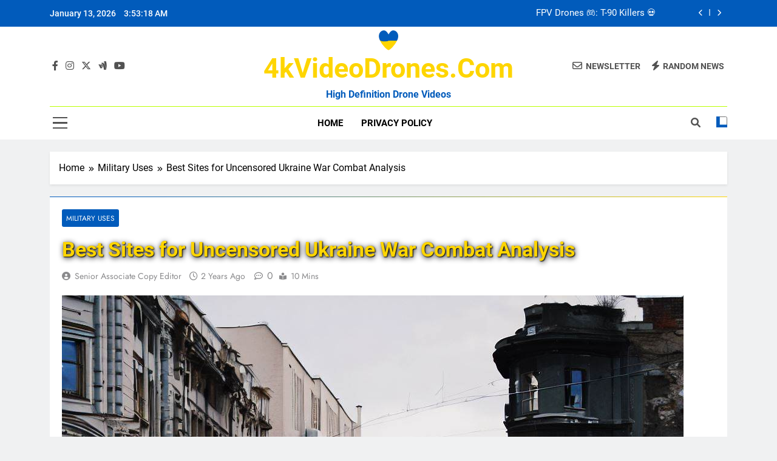

--- FILE ---
content_type: text/html; charset=UTF-8
request_url: https://4kvideodrones.com/military-uses/best-sites-for-uncensored-ukraine-war-combat-analysis/
body_size: 31136
content:
<!doctype html>
<html dir="ltr" lang="en-US" prefix="og: https://ogp.me/ns#">
<head>
	<meta charset="UTF-8">
	<meta name="viewport" content="width=device-width, initial-scale=1">
	<link rel="profile" href="https://gmpg.org/xfn/11">
	<title>Best Sites for Uncensored Ukraine War Combat Analysis</title>

		<!-- All in One SEO 4.9.2 - aioseo.com -->
	<meta name="description" content="Discover the Truth: Top Platforms for Unfiltered Ukraine War Insights" />
	<meta name="robots" content="max-image-preview:large" />
	<meta name="author" content="Senior Associate Copy Editor"/>
	<link rel="canonical" href="https://4kvideodrones.com/military-uses/best-sites-for-uncensored-ukraine-war-combat-analysis/" />
	<meta name="generator" content="All in One SEO (AIOSEO) 4.9.2" />
		<meta property="og:locale" content="en_US" />
		<meta property="og:site_name" content="4kVideoDrones.com - High Definition Drone Videos" />
		<meta property="og:type" content="article" />
		<meta property="og:title" content="Best Sites for Uncensored Ukraine War Combat Analysis" />
		<meta property="og:description" content="Discover the Truth: Top Platforms for Unfiltered Ukraine War Insights" />
		<meta property="og:url" content="https://4kvideodrones.com/military-uses/best-sites-for-uncensored-ukraine-war-combat-analysis/" />
		<meta property="og:image" content="https://4kvideodrones.com/wp-content/uploads/2023/07/894c69c0-c64e-434d-944d-4af4aa6c91a7.jpg" />
		<meta property="og:image:secure_url" content="https://4kvideodrones.com/wp-content/uploads/2023/07/894c69c0-c64e-434d-944d-4af4aa6c91a7.jpg" />
		<meta property="og:image:width" content="1024" />
		<meta property="og:image:height" content="1024" />
		<meta property="article:published_time" content="2023-07-25T03:26:35+00:00" />
		<meta property="article:modified_time" content="2023-07-25T03:26:36+00:00" />
		<meta name="twitter:card" content="summary_large_image" />
		<meta name="twitter:site" content="@4kVideoUAVs" />
		<meta name="twitter:title" content="Best Sites for Uncensored Ukraine War Combat Analysis" />
		<meta name="twitter:description" content="Discover the Truth: Top Platforms for Unfiltered Ukraine War Insights" />
		<meta name="twitter:creator" content="@4kVideoUAVs" />
		<meta name="twitter:image" content="https://4kvideodrones.com/wp-content/uploads/2023/07/894c69c0-c64e-434d-944d-4af4aa6c91a7.jpg" />
		<script type="application/ld+json" class="aioseo-schema">
			{"@context":"https:\/\/schema.org","@graph":[{"@type":"BlogPosting","@id":"https:\/\/4kvideodrones.com\/military-uses\/best-sites-for-uncensored-ukraine-war-combat-analysis\/#blogposting","name":"Best Sites for Uncensored Ukraine War Combat Analysis","headline":"Best Sites for Uncensored Ukraine War Combat Analysis","author":{"@id":"https:\/\/4kvideodrones.com\/author\/webadministrator\/#author"},"publisher":{"@id":"https:\/\/4kvideodrones.com\/#organization"},"image":{"@type":"ImageObject","url":"https:\/\/4kvideodrones.com\/wp-content\/uploads\/2023\/07\/894c69c0-c64e-434d-944d-4af4aa6c91a7.jpg","width":1024,"height":1024,"caption":"Discover the Truth: Top Platforms for Unfiltered Ukraine War Insights"},"datePublished":"2023-07-24T23:26:35-04:00","dateModified":"2023-07-24T23:26:36-04:00","inLanguage":"en-US","mainEntityOfPage":{"@id":"https:\/\/4kvideodrones.com\/military-uses\/best-sites-for-uncensored-ukraine-war-combat-analysis\/#webpage"},"isPartOf":{"@id":"https:\/\/4kvideodrones.com\/military-uses\/best-sites-for-uncensored-ukraine-war-combat-analysis\/#webpage"},"articleSection":"Military Uses, 2022 Russian invasion of Ukraine, Ukrainian Drones Drop Grenades onto Russian Soldiers in Trenches, Uncensored \u26a0 Ukrainian War \u2620 Footage"},{"@type":"BreadcrumbList","@id":"https:\/\/4kvideodrones.com\/military-uses\/best-sites-for-uncensored-ukraine-war-combat-analysis\/#breadcrumblist","itemListElement":[{"@type":"ListItem","@id":"https:\/\/4kvideodrones.com#listItem","position":1,"name":"Home","item":"https:\/\/4kvideodrones.com","nextItem":{"@type":"ListItem","@id":"https:\/\/4kvideodrones.com\/category\/military-uses\/#listItem","name":"Military Uses"}},{"@type":"ListItem","@id":"https:\/\/4kvideodrones.com\/category\/military-uses\/#listItem","position":2,"name":"Military Uses","item":"https:\/\/4kvideodrones.com\/category\/military-uses\/","nextItem":{"@type":"ListItem","@id":"https:\/\/4kvideodrones.com\/military-uses\/best-sites-for-uncensored-ukraine-war-combat-analysis\/#listItem","name":"Best Sites for Uncensored Ukraine War Combat Analysis"},"previousItem":{"@type":"ListItem","@id":"https:\/\/4kvideodrones.com#listItem","name":"Home"}},{"@type":"ListItem","@id":"https:\/\/4kvideodrones.com\/military-uses\/best-sites-for-uncensored-ukraine-war-combat-analysis\/#listItem","position":3,"name":"Best Sites for Uncensored Ukraine War Combat Analysis","previousItem":{"@type":"ListItem","@id":"https:\/\/4kvideodrones.com\/category\/military-uses\/#listItem","name":"Military Uses"}}]},{"@type":"Organization","@id":"https:\/\/4kvideodrones.com\/#organization","name":"4kVideoDrones.com","description":"High Definition Drone Videos","url":"https:\/\/4kvideodrones.com\/","logo":{"@type":"ImageObject","url":"https:\/\/4kvideodrones.com\/wp-content\/uploads\/2023\/07\/cropped-ukraineflagheart.png","@id":"https:\/\/4kvideodrones.com\/military-uses\/best-sites-for-uncensored-ukraine-war-combat-analysis\/#organizationLogo","width":246,"height":250,"caption":"Ukraine War Footage:"},"image":{"@id":"https:\/\/4kvideodrones.com\/military-uses\/best-sites-for-uncensored-ukraine-war-combat-analysis\/#organizationLogo"},"sameAs":["https:\/\/twitter.com\/4kVideoUAVs"]},{"@type":"Person","@id":"https:\/\/4kvideodrones.com\/author\/webadministrator\/#author","url":"https:\/\/4kvideodrones.com\/author\/webadministrator\/","name":"Senior Associate Copy Editor","image":{"@type":"ImageObject","@id":"https:\/\/4kvideodrones.com\/military-uses\/best-sites-for-uncensored-ukraine-war-combat-analysis\/#authorImage","url":"https:\/\/secure.gravatar.com\/avatar\/2a12bc52123f32bb5c7871a14a458e2f3f2dc1f9875cefc53d00aa1d88902ba5?s=96&d=mm&r=x","width":96,"height":96,"caption":"Senior Associate Copy Editor"}},{"@type":"WebPage","@id":"https:\/\/4kvideodrones.com\/military-uses\/best-sites-for-uncensored-ukraine-war-combat-analysis\/#webpage","url":"https:\/\/4kvideodrones.com\/military-uses\/best-sites-for-uncensored-ukraine-war-combat-analysis\/","name":"Best Sites for Uncensored Ukraine War Combat Analysis","description":"Discover the Truth: Top Platforms for Unfiltered Ukraine War Insights","inLanguage":"en-US","isPartOf":{"@id":"https:\/\/4kvideodrones.com\/#website"},"breadcrumb":{"@id":"https:\/\/4kvideodrones.com\/military-uses\/best-sites-for-uncensored-ukraine-war-combat-analysis\/#breadcrumblist"},"author":{"@id":"https:\/\/4kvideodrones.com\/author\/webadministrator\/#author"},"creator":{"@id":"https:\/\/4kvideodrones.com\/author\/webadministrator\/#author"},"image":{"@type":"ImageObject","url":"https:\/\/4kvideodrones.com\/wp-content\/uploads\/2023\/07\/894c69c0-c64e-434d-944d-4af4aa6c91a7.jpg","@id":"https:\/\/4kvideodrones.com\/military-uses\/best-sites-for-uncensored-ukraine-war-combat-analysis\/#mainImage","width":1024,"height":1024,"caption":"Discover the Truth: Top Platforms for Unfiltered Ukraine War Insights"},"primaryImageOfPage":{"@id":"https:\/\/4kvideodrones.com\/military-uses\/best-sites-for-uncensored-ukraine-war-combat-analysis\/#mainImage"},"datePublished":"2023-07-24T23:26:35-04:00","dateModified":"2023-07-24T23:26:36-04:00"},{"@type":"WebSite","@id":"https:\/\/4kvideodrones.com\/#website","url":"https:\/\/4kvideodrones.com\/","name":"4kVideoDrones.com","description":"High Definition Drone Videos","inLanguage":"en-US","publisher":{"@id":"https:\/\/4kvideodrones.com\/#organization"}}]}
		</script>
		<!-- All in One SEO -->

<link rel="alternate" type="application/rss+xml" title="4kVideoDrones.com &raquo; Feed" href="https://4kvideodrones.com/feed/" />
<link rel="alternate" title="oEmbed (JSON)" type="application/json+oembed" href="https://4kvideodrones.com/wp-json/oembed/1.0/embed?url=https%3A%2F%2F4kvideodrones.com%2Fmilitary-uses%2Fbest-sites-for-uncensored-ukraine-war-combat-analysis%2F" />
<link rel="alternate" title="oEmbed (XML)" type="text/xml+oembed" href="https://4kvideodrones.com/wp-json/oembed/1.0/embed?url=https%3A%2F%2F4kvideodrones.com%2Fmilitary-uses%2Fbest-sites-for-uncensored-ukraine-war-combat-analysis%2F&#038;format=xml" />
<!-- 4kvideodrones.com is managing ads with Advanced Ads 2.0.15 – https://wpadvancedads.com/ --><script id="kvd-ready">
			window.advanced_ads_ready=function(e,a){a=a||"complete";var d=function(e){return"interactive"===a?"loading"!==e:"complete"===e};d(document.readyState)?e():document.addEventListener("readystatechange",(function(a){d(a.target.readyState)&&e()}),{once:"interactive"===a})},window.advanced_ads_ready_queue=window.advanced_ads_ready_queue||[];		</script>
		<style id='wp-img-auto-sizes-contain-inline-css'>
img:is([sizes=auto i],[sizes^="auto," i]){contain-intrinsic-size:3000px 1500px}
/*# sourceURL=wp-img-auto-sizes-contain-inline-css */
</style>

<style id='wp-emoji-styles-inline-css'>

	img.wp-smiley, img.emoji {
		display: inline !important;
		border: none !important;
		box-shadow: none !important;
		height: 1em !important;
		width: 1em !important;
		margin: 0 0.07em !important;
		vertical-align: -0.1em !important;
		background: none !important;
		padding: 0 !important;
	}
/*# sourceURL=wp-emoji-styles-inline-css */
</style>
<link rel='stylesheet' id='wp-block-library-css' href='https://4kvideodrones.com/wp-includes/css/dist/block-library/style.min.css?ver=6.9' media='all' />
<style id='global-styles-inline-css'>
:root{--wp--preset--aspect-ratio--square: 1;--wp--preset--aspect-ratio--4-3: 4/3;--wp--preset--aspect-ratio--3-4: 3/4;--wp--preset--aspect-ratio--3-2: 3/2;--wp--preset--aspect-ratio--2-3: 2/3;--wp--preset--aspect-ratio--16-9: 16/9;--wp--preset--aspect-ratio--9-16: 9/16;--wp--preset--color--black: #000000;--wp--preset--color--cyan-bluish-gray: #abb8c3;--wp--preset--color--white: #ffffff;--wp--preset--color--pale-pink: #f78da7;--wp--preset--color--vivid-red: #cf2e2e;--wp--preset--color--luminous-vivid-orange: #ff6900;--wp--preset--color--luminous-vivid-amber: #fcb900;--wp--preset--color--light-green-cyan: #7bdcb5;--wp--preset--color--vivid-green-cyan: #00d084;--wp--preset--color--pale-cyan-blue: #8ed1fc;--wp--preset--color--vivid-cyan-blue: #0693e3;--wp--preset--color--vivid-purple: #9b51e0;--wp--preset--gradient--vivid-cyan-blue-to-vivid-purple: linear-gradient(135deg,rgb(6,147,227) 0%,rgb(155,81,224) 100%);--wp--preset--gradient--light-green-cyan-to-vivid-green-cyan: linear-gradient(135deg,rgb(122,220,180) 0%,rgb(0,208,130) 100%);--wp--preset--gradient--luminous-vivid-amber-to-luminous-vivid-orange: linear-gradient(135deg,rgb(252,185,0) 0%,rgb(255,105,0) 100%);--wp--preset--gradient--luminous-vivid-orange-to-vivid-red: linear-gradient(135deg,rgb(255,105,0) 0%,rgb(207,46,46) 100%);--wp--preset--gradient--very-light-gray-to-cyan-bluish-gray: linear-gradient(135deg,rgb(238,238,238) 0%,rgb(169,184,195) 100%);--wp--preset--gradient--cool-to-warm-spectrum: linear-gradient(135deg,rgb(74,234,220) 0%,rgb(151,120,209) 20%,rgb(207,42,186) 40%,rgb(238,44,130) 60%,rgb(251,105,98) 80%,rgb(254,248,76) 100%);--wp--preset--gradient--blush-light-purple: linear-gradient(135deg,rgb(255,206,236) 0%,rgb(152,150,240) 100%);--wp--preset--gradient--blush-bordeaux: linear-gradient(135deg,rgb(254,205,165) 0%,rgb(254,45,45) 50%,rgb(107,0,62) 100%);--wp--preset--gradient--luminous-dusk: linear-gradient(135deg,rgb(255,203,112) 0%,rgb(199,81,192) 50%,rgb(65,88,208) 100%);--wp--preset--gradient--pale-ocean: linear-gradient(135deg,rgb(255,245,203) 0%,rgb(182,227,212) 50%,rgb(51,167,181) 100%);--wp--preset--gradient--electric-grass: linear-gradient(135deg,rgb(202,248,128) 0%,rgb(113,206,126) 100%);--wp--preset--gradient--midnight: linear-gradient(135deg,rgb(2,3,129) 0%,rgb(40,116,252) 100%);--wp--preset--font-size--small: 13px;--wp--preset--font-size--medium: 20px;--wp--preset--font-size--large: 36px;--wp--preset--font-size--x-large: 42px;--wp--preset--spacing--20: 0.44rem;--wp--preset--spacing--30: 0.67rem;--wp--preset--spacing--40: 1rem;--wp--preset--spacing--50: 1.5rem;--wp--preset--spacing--60: 2.25rem;--wp--preset--spacing--70: 3.38rem;--wp--preset--spacing--80: 5.06rem;--wp--preset--shadow--natural: 6px 6px 9px rgba(0, 0, 0, 0.2);--wp--preset--shadow--deep: 12px 12px 50px rgba(0, 0, 0, 0.4);--wp--preset--shadow--sharp: 6px 6px 0px rgba(0, 0, 0, 0.2);--wp--preset--shadow--outlined: 6px 6px 0px -3px rgb(255, 255, 255), 6px 6px rgb(0, 0, 0);--wp--preset--shadow--crisp: 6px 6px 0px rgb(0, 0, 0);}:where(.is-layout-flex){gap: 0.5em;}:where(.is-layout-grid){gap: 0.5em;}body .is-layout-flex{display: flex;}.is-layout-flex{flex-wrap: wrap;align-items: center;}.is-layout-flex > :is(*, div){margin: 0;}body .is-layout-grid{display: grid;}.is-layout-grid > :is(*, div){margin: 0;}:where(.wp-block-columns.is-layout-flex){gap: 2em;}:where(.wp-block-columns.is-layout-grid){gap: 2em;}:where(.wp-block-post-template.is-layout-flex){gap: 1.25em;}:where(.wp-block-post-template.is-layout-grid){gap: 1.25em;}.has-black-color{color: var(--wp--preset--color--black) !important;}.has-cyan-bluish-gray-color{color: var(--wp--preset--color--cyan-bluish-gray) !important;}.has-white-color{color: var(--wp--preset--color--white) !important;}.has-pale-pink-color{color: var(--wp--preset--color--pale-pink) !important;}.has-vivid-red-color{color: var(--wp--preset--color--vivid-red) !important;}.has-luminous-vivid-orange-color{color: var(--wp--preset--color--luminous-vivid-orange) !important;}.has-luminous-vivid-amber-color{color: var(--wp--preset--color--luminous-vivid-amber) !important;}.has-light-green-cyan-color{color: var(--wp--preset--color--light-green-cyan) !important;}.has-vivid-green-cyan-color{color: var(--wp--preset--color--vivid-green-cyan) !important;}.has-pale-cyan-blue-color{color: var(--wp--preset--color--pale-cyan-blue) !important;}.has-vivid-cyan-blue-color{color: var(--wp--preset--color--vivid-cyan-blue) !important;}.has-vivid-purple-color{color: var(--wp--preset--color--vivid-purple) !important;}.has-black-background-color{background-color: var(--wp--preset--color--black) !important;}.has-cyan-bluish-gray-background-color{background-color: var(--wp--preset--color--cyan-bluish-gray) !important;}.has-white-background-color{background-color: var(--wp--preset--color--white) !important;}.has-pale-pink-background-color{background-color: var(--wp--preset--color--pale-pink) !important;}.has-vivid-red-background-color{background-color: var(--wp--preset--color--vivid-red) !important;}.has-luminous-vivid-orange-background-color{background-color: var(--wp--preset--color--luminous-vivid-orange) !important;}.has-luminous-vivid-amber-background-color{background-color: var(--wp--preset--color--luminous-vivid-amber) !important;}.has-light-green-cyan-background-color{background-color: var(--wp--preset--color--light-green-cyan) !important;}.has-vivid-green-cyan-background-color{background-color: var(--wp--preset--color--vivid-green-cyan) !important;}.has-pale-cyan-blue-background-color{background-color: var(--wp--preset--color--pale-cyan-blue) !important;}.has-vivid-cyan-blue-background-color{background-color: var(--wp--preset--color--vivid-cyan-blue) !important;}.has-vivid-purple-background-color{background-color: var(--wp--preset--color--vivid-purple) !important;}.has-black-border-color{border-color: var(--wp--preset--color--black) !important;}.has-cyan-bluish-gray-border-color{border-color: var(--wp--preset--color--cyan-bluish-gray) !important;}.has-white-border-color{border-color: var(--wp--preset--color--white) !important;}.has-pale-pink-border-color{border-color: var(--wp--preset--color--pale-pink) !important;}.has-vivid-red-border-color{border-color: var(--wp--preset--color--vivid-red) !important;}.has-luminous-vivid-orange-border-color{border-color: var(--wp--preset--color--luminous-vivid-orange) !important;}.has-luminous-vivid-amber-border-color{border-color: var(--wp--preset--color--luminous-vivid-amber) !important;}.has-light-green-cyan-border-color{border-color: var(--wp--preset--color--light-green-cyan) !important;}.has-vivid-green-cyan-border-color{border-color: var(--wp--preset--color--vivid-green-cyan) !important;}.has-pale-cyan-blue-border-color{border-color: var(--wp--preset--color--pale-cyan-blue) !important;}.has-vivid-cyan-blue-border-color{border-color: var(--wp--preset--color--vivid-cyan-blue) !important;}.has-vivid-purple-border-color{border-color: var(--wp--preset--color--vivid-purple) !important;}.has-vivid-cyan-blue-to-vivid-purple-gradient-background{background: var(--wp--preset--gradient--vivid-cyan-blue-to-vivid-purple) !important;}.has-light-green-cyan-to-vivid-green-cyan-gradient-background{background: var(--wp--preset--gradient--light-green-cyan-to-vivid-green-cyan) !important;}.has-luminous-vivid-amber-to-luminous-vivid-orange-gradient-background{background: var(--wp--preset--gradient--luminous-vivid-amber-to-luminous-vivid-orange) !important;}.has-luminous-vivid-orange-to-vivid-red-gradient-background{background: var(--wp--preset--gradient--luminous-vivid-orange-to-vivid-red) !important;}.has-very-light-gray-to-cyan-bluish-gray-gradient-background{background: var(--wp--preset--gradient--very-light-gray-to-cyan-bluish-gray) !important;}.has-cool-to-warm-spectrum-gradient-background{background: var(--wp--preset--gradient--cool-to-warm-spectrum) !important;}.has-blush-light-purple-gradient-background{background: var(--wp--preset--gradient--blush-light-purple) !important;}.has-blush-bordeaux-gradient-background{background: var(--wp--preset--gradient--blush-bordeaux) !important;}.has-luminous-dusk-gradient-background{background: var(--wp--preset--gradient--luminous-dusk) !important;}.has-pale-ocean-gradient-background{background: var(--wp--preset--gradient--pale-ocean) !important;}.has-electric-grass-gradient-background{background: var(--wp--preset--gradient--electric-grass) !important;}.has-midnight-gradient-background{background: var(--wp--preset--gradient--midnight) !important;}.has-small-font-size{font-size: var(--wp--preset--font-size--small) !important;}.has-medium-font-size{font-size: var(--wp--preset--font-size--medium) !important;}.has-large-font-size{font-size: var(--wp--preset--font-size--large) !important;}.has-x-large-font-size{font-size: var(--wp--preset--font-size--x-large) !important;}
/*# sourceURL=global-styles-inline-css */
</style>

<style id='classic-theme-styles-inline-css'>
/*! This file is auto-generated */
.wp-block-button__link{color:#fff;background-color:#32373c;border-radius:9999px;box-shadow:none;text-decoration:none;padding:calc(.667em + 2px) calc(1.333em + 2px);font-size:1.125em}.wp-block-file__button{background:#32373c;color:#fff;text-decoration:none}
/*# sourceURL=/wp-includes/css/classic-themes.min.css */
</style>
<link rel='stylesheet' id='contact-form-7-css' href='https://4kvideodrones.com/wp-content/plugins/contact-form-7/includes/css/styles.css?ver=6.1.4' media='all' />
<link rel='stylesheet' id='eclg-form-style-css' href='https://4kvideodrones.com/wp-content/plugins/email-capture-lead-generation//css/form.css?ver=1.0.1' media='all' />
<link rel='stylesheet' id='eclg-style-css' href='https://4kvideodrones.com/wp-content/plugins/email-capture-lead-generation//css/eclg-style.css?ver=1.0.1' media='all' />
<link rel='stylesheet' id='rxb-compliance-site-css' href='https://4kvideodrones.com/wp-content/plugins/rxb-compliance-settings/assets/css/public.css?ver=6.9' media='all' />
<link rel='stylesheet' id='rxb-datafeed-process-css' href='https://4kvideodrones.com/wp-content/plugins/rxb-datafeed-process-test/assets/css/public.css?ver=26.01.14' media='all' />
<link rel='stylesheet' id='rxb-print-css' href='https://4kvideodrones.com/wp-content/plugins/rxb-print-css/assets/css/print.css?ver=6.9' media='all' />
<link rel='stylesheet' id='dashicons-css' href='https://4kvideodrones.com/wp-includes/css/dashicons.min.css?ver=6.9' media='all' />
<link rel='stylesheet' id='rxb-social-share-css' href='https://4kvideodrones.com/wp-content/plugins/rxb-social-share-buttons/assets/css/social-share.css?ver=6.9' media='all' />
<link rel='stylesheet' id='rxb-youtube-retriever-css' href='https://4kvideodrones.com/wp-content/plugins/rxb-youtube-video-retriever/assets/css/public.css?ver=26.01.14' media='all' />
<link rel='stylesheet' id='fontawesome-css' href='https://4kvideodrones.com/wp-content/themes/newsmatic/assets/lib/fontawesome/css/all.min.css?ver=5.15.3' media='all' />
<link rel='stylesheet' id='fontawesome-6-css' href='https://4kvideodrones.com/wp-content/themes/newsmatic/assets/lib/fontawesome-6/css/all.min.css?ver=6.5.1' media='all' />
<link rel='stylesheet' id='slick-css' href='https://4kvideodrones.com/wp-content/themes/newsmatic/assets/lib/slick/slick.css?ver=1.8.1' media='all' />
<link rel='stylesheet' id='newsmatic-typo-fonts-css' href='https://4kvideodrones.com/wp-content/fonts/d27cc27cb762895c40dbd4ee92f465fa.css' media='all' />
<link rel='stylesheet' id='newsmatic-style-css' href='https://4kvideodrones.com/wp-content/themes/newsmatic/style.css?ver=1.3.14' media='all' />
<style id='newsmatic-style-inline-css'>
body.newsmatic_font_typography{ --newsmatic-global-preset-color-1: #64748b;}
 body.newsmatic_font_typography{ --newsmatic-global-preset-color-2: #27272a;}
 body.newsmatic_font_typography{ --newsmatic-global-preset-color-3: #ef4444;}
 body.newsmatic_font_typography{ --newsmatic-global-preset-color-4: #eab308;}
 body.newsmatic_font_typography{ --newsmatic-global-preset-color-5: #84cc16;}
 body.newsmatic_font_typography{ --newsmatic-global-preset-color-6: #22c55e;}
 body.newsmatic_font_typography{ --newsmatic-global-preset-color-7: #06b6d4;}
 body.newsmatic_font_typography{ --newsmatic-global-preset-color-8: #0284c7;}
 body.newsmatic_font_typography{ --newsmatic-global-preset-color-9: #6366f1;}
 body.newsmatic_font_typography{ --newsmatic-global-preset-color-10: #84cc16;}
 body.newsmatic_font_typography{ --newsmatic-global-preset-color-11: #a855f7;}
 body.newsmatic_font_typography{ --newsmatic-global-preset-color-12: #f43f5e;}
 body.newsmatic_font_typography{ --newsmatic-global-preset-gradient-color-1: linear-gradient( 135deg, #485563 10%, #29323c 100%);}
 body.newsmatic_font_typography{ --newsmatic-global-preset-gradient-color-2: linear-gradient( 135deg, #FF512F 10%, #F09819 100%);}
 body.newsmatic_font_typography{ --newsmatic-global-preset-gradient-color-3: linear-gradient( 135deg, #00416A 10%, #E4E5E6 100%);}
 body.newsmatic_font_typography{ --newsmatic-global-preset-gradient-color-4: linear-gradient( 135deg, #CE9FFC 10%, #7367F0 100%);}
 body.newsmatic_font_typography{ --newsmatic-global-preset-gradient-color-5: linear-gradient( 135deg, #90F7EC 10%, #32CCBC 100%);}
 body.newsmatic_font_typography{ --newsmatic-global-preset-gradient-color-6: linear-gradient( 135deg, #81FBB8 10%, #28C76F 100%);}
 body.newsmatic_font_typography{ --newsmatic-global-preset-gradient-color-7: linear-gradient( 135deg, #EB3349 10%, #F45C43 100%);}
 body.newsmatic_font_typography{ --newsmatic-global-preset-gradient-color-8: linear-gradient( 135deg, #FFF720 10%, #3CD500 100%);}
 body.newsmatic_font_typography{ --newsmatic-global-preset-gradient-color-9: linear-gradient( 135deg, #FF96F9 10%, #C32BAC 100%);}
 body.newsmatic_font_typography{ --newsmatic-global-preset-gradient-color-10: linear-gradient( 135deg, #69FF97 10%, #00E4FF 100%);}
 body.newsmatic_font_typography{ --newsmatic-global-preset-gradient-color-11: linear-gradient( 135deg, #3C8CE7 10%, #00EAFF 100%);}
 body.newsmatic_font_typography{ --newsmatic-global-preset-gradient-color-12: linear-gradient( 135deg, #FF7AF5 10%, #513162 100%);}
 body.newsmatic_font_typography{ --theme-block-top-border-color: linear-gradient(135deg,rgb(1,91,187) 10%,rgb(254,213,1) 100%);}
.newsmatic_font_typography { --header-padding: 1px;} .newsmatic_font_typography { --header-padding-tablet: 1px;} .newsmatic_font_typography { --header-padding-smartphone: 1px;}.newsmatic_main_body .site-header.layout--default .top-header{ background: #015bbb}.newsmatic_font_typography .header-custom-button{ background: linear-gradient(135deg,rgb(178,7,29) 0%,rgb(1,1,1) 100%)}.newsmatic_font_typography .header-custom-button:hover{ background: #b2071d}.newsmatic_font_typography { --site-title-family : Roboto; }
.newsmatic_font_typography { --site-title-weight : 700; }
.newsmatic_font_typography { --site-title-texttransform : capitalize; }
.newsmatic_font_typography { --site-title-textdecoration : none; }
.newsmatic_font_typography { --site-title-size : 45px; }
.newsmatic_font_typography { --site-title-size-tab : 43px; }
.newsmatic_font_typography { --site-title-size-mobile : 26px; }
.newsmatic_font_typography { --site-title-lineheight : 45px; }
.newsmatic_font_typography { --site-title-lineheight-tab : 42px; }
.newsmatic_font_typography { --site-title-lineheight-mobile : 14px; }
.newsmatic_font_typography { --site-title-letterspacing : 0px; }
.newsmatic_font_typography { --site-title-letterspacing-tab : 0px; }
.newsmatic_font_typography { --site-title-letterspacing-mobile : 1px; }
.newsmatic_font_typography { --site-tagline-family : Roboto; }
.newsmatic_font_typography { --site-tagline-weight : 700; }
.newsmatic_font_typography { --site-tagline-texttransform : capitalize; }
.newsmatic_font_typography { --site-tagline-textdecoration : none; }
.newsmatic_font_typography { --site-tagline-size : 16px; }
.newsmatic_font_typography { --site-tagline-size-tab : 16px; }
.newsmatic_font_typography { --site-tagline-size-mobile : 16px; }
.newsmatic_font_typography { --site-tagline-lineheight : 26px; }
.newsmatic_font_typography { --site-tagline-lineheight-tab : 26px; }
.newsmatic_font_typography { --site-tagline-lineheight-mobile : 16px; }
.newsmatic_font_typography { --site-tagline-letterspacing : 0px; }
.newsmatic_font_typography { --site-tagline-letterspacing-tab : 0px; }
.newsmatic_font_typography { --site-tagline-letterspacing-mobile : 0px; }
body .site-branding img.custom-logo{ width: 32px; }@media(max-width: 940px) { body .site-branding img.custom-logo{ width: 40px; } }
@media(max-width: 610px) { body .site-branding img.custom-logo{ width: 25px; } }
.newsmatic_font_typography  { --sidebar-toggle-color: #525252;}.newsmatic_font_typography  { --sidebar-toggle-color-hover : #1B8415; }.newsmatic_font_typography  { --search-color: #525252;}.newsmatic_font_typography  { --search-color-hover : #856115; }.newsmatic_main_body { --site-bk-color: #F0F1F2}.newsmatic_font_typography  { --move-to-top-background-color: var( --newsmatic-global-preset-color-11 );}.newsmatic_font_typography  { --move-to-top-background-color-hover : var( --newsmatic-global-preset-color-12 ); }.newsmatic_font_typography  { --move-to-top-color: #fff;}.newsmatic_font_typography  { --move-to-top-color-hover : #fffb00; }@media(max-width: 610px) { .ads-banner{ display : block;} }@media(max-width: 610px) { body #newsmatic-scroll-to-top.show{ display : none;} }body .site-header.layout--default .menu-section .row{ border-top: 1px solid #bbff00;}body .site-footer.dark_bk{ border-top: 5px solid #ff3c15;}.newsmatic_font_typography  { --custom-btn-color: #ffffff;}.newsmatic_font_typography  { --custom-btn-color-hover : #ffffff; } body.newsmatic_main_body{ --theme-color-red: #015bbb;} body.newsmatic_dark_mode{ --theme-color-red: #015bbb;}body .post-categories .cat-item.cat-96 { background-color : #015bbb} body .newsmatic-category-no-bk .post-categories .cat-item.cat-96 a  { color : #015bbb} body.single .post-categories .cat-item.cat-96 { background-color : #015bbb} body .post-categories .cat-item.cat-661 { background-color : #015bbb} body .newsmatic-category-no-bk .post-categories .cat-item.cat-661 a  { color : #015bbb} body.single .post-categories .cat-item.cat-661 { background-color : #015bbb} body .post-categories .cat-item.cat-109 { background-color : #015bbb} body .newsmatic-category-no-bk .post-categories .cat-item.cat-109 a  { color : #015bbb} body.single .post-categories .cat-item.cat-109 { background-color : #015bbb} body .post-categories .cat-item.cat-1 { background-color : #015bbb} body .newsmatic-category-no-bk .post-categories .cat-item.cat-1 a  { color : #015bbb} body.single .post-categories .cat-item.cat-1 { background-color : #015bbb} body .post-categories .cat-item.cat-27 { background-color : #015bbb} body .newsmatic-category-no-bk .post-categories .cat-item.cat-27 a  { color : #015bbb} body.single .post-categories .cat-item.cat-27 { background-color : #015bbb} body .post-categories .cat-item.cat-69 { background-color : #015bbb} body .newsmatic-category-no-bk .post-categories .cat-item.cat-69 a  { color : #015bbb} body.single .post-categories .cat-item.cat-69 { background-color : #015bbb} body .post-categories .cat-item.cat-668 { background-color : #015bbb} body .newsmatic-category-no-bk .post-categories .cat-item.cat-668 a  { color : #015bbb} body.single .post-categories .cat-item.cat-668 { background-color : #015bbb}  #main-banner-section .main-banner-slider figure.post-thumb { border-radius: 0px; } #main-banner-section .main-banner-slider .post-element{ border-radius: 0px;}
 @media (max-width: 769px){ #main-banner-section .main-banner-slider figure.post-thumb { border-radius: 0px; } #main-banner-section .main-banner-slider .post-element { border-radius: 0px; } }
 @media (max-width: 548px){ #main-banner-section .main-banner-slider figure.post-thumb  { border-radius: 0px; } #main-banner-section .main-banner-slider .post-element { border-radius: 0px; } }
 #main-banner-section .main-banner-trailing-posts figure.post-thumb, #main-banner-section .banner-trailing-posts figure.post-thumb { border-radius: 0px } #main-banner-section .banner-trailing-posts .post-element { border-radius: 0px;}
 @media (max-width: 769px){ #main-banner-section .main-banner-trailing-posts figure.post-thumb,
				#main-banner-section .banner-trailing-posts figure.post-thumb { border-radius: 5px } #main-banner-section .banner-trailing-posts .post-element { border-radius: 5px;} }
 @media (max-width: 548px){ #main-banner-section .main-banner-trailing-posts figure.post-thumb,
				#main-banner-section .banner-trailing-posts figure.post-thumb  { border-radius: 5px  } #main-banner-section .banner-trailing-posts .post-element { border-radius: 5px;} }
 main.site-main .primary-content article figure.post-thumb-wrap { padding-bottom: calc( 0.25 * 100% ) }
 @media (max-width: 769px){ main.site-main .primary-content article figure.post-thumb-wrap { padding-bottom: calc( 0.4 * 100% ) } }
 @media (max-width: 548px){ main.site-main .primary-content article figure.post-thumb-wrap { padding-bottom: calc( 0.4 * 100% ) } }
 main.site-main .primary-content article figure.post-thumb-wrap { border-radius: 10px}
 @media (max-width: 769px){ main.site-main .primary-content article figure.post-thumb-wrap { border-radius: 0px } }
 @media (max-width: 548px){ main.site-main .primary-content article figure.post-thumb-wrap { border-radius: 0px  } }
#block--1719222593864y article figure.post-thumb-wrap { padding-bottom: calc( 0.6 * 100% ) }
 @media (max-width: 769px){ #block--1719222593864y article figure.post-thumb-wrap { padding-bottom: calc( 0.8 * 100% ) } }
 @media (max-width: 548px){ #block--1719222593864y article figure.post-thumb-wrap { padding-bottom: calc( 0.6 * 100% ) }}
#block--1719222593864y article figure.post-thumb-wrap { border-radius: 0px }
 @media (max-width: 769px){ #block--1719222593864y article figure.post-thumb-wrap { border-radius: 0px } }
 @media (max-width: 548px){ #block--1719222593864y article figure.post-thumb-wrap { border-radius: 0px } }
#block--1719222593868c article figure.post-thumb-wrap { padding-bottom: calc( 0.6 * 100% ) }
 @media (max-width: 769px){ #block--1719222593868c article figure.post-thumb-wrap { padding-bottom: calc( 0.8 * 100% ) } }
 @media (max-width: 548px){ #block--1719222593868c article figure.post-thumb-wrap { padding-bottom: calc( 0.6 * 100% ) }}
#block--1719222593868c article figure.post-thumb-wrap { border-radius: 0px }
 @media (max-width: 769px){ #block--1719222593868c article figure.post-thumb-wrap { border-radius: 0px } }
 @media (max-width: 548px){ #block--1719222593868c article figure.post-thumb-wrap { border-radius: 0px } }
#block--1719222593870p article figure.post-thumb-wrap { padding-bottom: calc( 0.25 * 100% ) }
 @media (max-width: 769px){ #block--1719222593870p article figure.post-thumb-wrap { padding-bottom: calc( 0.25 * 100% ) } }
 @media (max-width: 548px){ #block--1719222593870p article figure.post-thumb-wrap { padding-bottom: calc( 0.25 * 100% ) }}
#block--1719222593870p article figure.post-thumb-wrap { border-radius: 0px }
 @media (max-width: 769px){ #block--1719222593870p article figure.post-thumb-wrap { border-radius: 0px } }
 @media (max-width: 548px){ #block--1719222593870p article figure.post-thumb-wrap { border-radius: 0px } }
#block--1719222593871r article figure.post-thumb-wrap { padding-bottom: calc( 0.6 * 100% ) }
 @media (max-width: 769px){ #block--1719222593871r article figure.post-thumb-wrap { padding-bottom: calc( 0.8 * 100% ) } }
 @media (max-width: 548px){ #block--1719222593871r article figure.post-thumb-wrap { padding-bottom: calc( 0.6 * 100% ) }}
#block--1719222593871r article figure.post-thumb-wrap { border-radius: 0px }
 @media (max-width: 769px){ #block--1719222593871r article figure.post-thumb-wrap { border-radius: 0px } }
 @media (max-width: 548px){ #block--1719222593871r article figure.post-thumb-wrap { border-radius: 0px } }
/*# sourceURL=newsmatic-style-inline-css */
</style>
<link rel='stylesheet' id='newsmatic-main-style-css' href='https://4kvideodrones.com/wp-content/themes/newsmatic/assets/css/main.css?ver=1.3.14' media='all' />
<link rel='stylesheet' id='newsmatic-loader-style-css' href='https://4kvideodrones.com/wp-content/themes/newsmatic/assets/css/loader.css?ver=1.3.14' media='all' />
<link rel='stylesheet' id='newsmatic-responsive-style-css' href='https://4kvideodrones.com/wp-content/themes/newsmatic/assets/css/responsive.css?ver=1.3.14' media='all' />
<script src="https://4kvideodrones.com/wp-includes/js/jquery/jquery.min.js?ver=3.7.1" id="jquery-core-js"></script>
<script src="https://4kvideodrones.com/wp-includes/js/jquery/jquery-migrate.min.js?ver=3.4.1" id="jquery-migrate-js"></script>
<script id="eclg-public-js-js-extra">
var EcLg = {"ajaxurl":"https://4kvideodrones.com/wp-admin/admin-ajax.php","fname_empty":"Please enter your firstname.","lname_empty":"Please enter your lastname.","email_empty":"Please enter email address.","email_valid":"Please enter valid email address."};
//# sourceURL=eclg-public-js-js-extra
</script>
<script src="https://4kvideodrones.com/wp-content/plugins/email-capture-lead-generation//js/eclg-public.js?ver=1.0.1" id="eclg-public-js-js"></script>
<script src="https://4kvideodrones.com/wp-content/plugins/rxb-social-share-buttons/assets/js/copytoclipboard.js?ver=6.9" id="rxb-social-share-js"></script>
<script id="advanced-ads-advanced-js-js-extra">
var advads_options = {"blog_id":"1","privacy":{"enabled":false,"consent-method":"","custom-cookie-name":"4kv-ads","custom-cookie-value":"1","state":"not_needed"}};
//# sourceURL=advanced-ads-advanced-js-js-extra
</script>
<script src="https://4kvideodrones.com/wp-content/uploads/834/931/public/assets/js/448.js?ver=2.0.15" id="advanced-ads-advanced-js-js"></script>
<link rel="https://api.w.org/" href="https://4kvideodrones.com/wp-json/" /><link rel="alternate" title="JSON" type="application/json" href="https://4kvideodrones.com/wp-json/wp/v2/posts/11486" /><link rel="EditURI" type="application/rsd+xml" title="RSD" href="https://4kvideodrones.com/xmlrpc.php?rsd" />
<meta name="generator" content="WordPress 6.9" />
<link rel='shortlink' href='https://4kvideodrones.com/?p=11486' />
<!-- Google Tag Manager -->
<script>(function(w,d,s,l,i){w[l]=w[l]||[];w[l].push({'gtm.start':
new Date().getTime(),event:'gtm.js'});var f=d.getElementsByTagName(s)[0],
j=d.createElement(s),dl=l!='dataLayer'?'&l='+l:'';j.async=true;j.src=
'https://www.googletagmanager.com/gtm.js?id='+i+dl;f.parentNode.insertBefore(j,f);
})(window,document,'script','dataLayer','GTM-TFDHFQL');</script>
<!-- End Google Tag Manager -->




	<link rel="stylesheet" href="https://cdnjs.cloudflare.com/ajax/libs/font-awesome/6.0.0/css/all.min.css">

<style>
	div > iframe {
		display: flex;
		marign: auto;
		
	}
span.ad-label-above {
    text-align: center;
    display: block;
    font-size: 0.65em;
    font-weight: 700;
}

.ad-image-border img:hover, 
	img.ad-image-border:hover,
	.google-auto-placed > iframe:hover,
	.kvd-adlabel ~ form:hover,
	.main .main__cnt:hover {
  --angle: 0deg;
  border: 3px solid;
  border-image: conic-gradient(from var(--angle), red, orange, yellow, green, blue, indigo, violet, red) 1;
  
  animation: 3s rotate ease-in-out infinite;
}

@keyframes rotate {
  to {
    --angle: 360deg;
  }
}

@property --angle {
  syntax: '<angle>';
  initial-value: 0deg;
  inherits: false;
}

:root {
    --adlabel-hide: 1.35em;
}
.kvd-adlabel {
    top: var(--adlabel-hide);
    position: relative;
    opacity: 0;
}
.kvd-adlabel {
    position: relative;
    animation: adlabelpopdown 1s;
    animation-delay: 0.4s;
    animation-fill-mode: both;    
    animation-timing-function: ease-in;
	text-align: center;
}
	.ad-image-border {
		text-align: center;
	}
div:hover > .kvd-adlabel  {
    animation: adlabelpopup 1.5s;
    animation-fill-mode: forwards;
    animation-timing-function: ease-in;
}


@keyframes adlabelpopdown {
    from {
        top: 0;
        opacity: 1;
        letter-spacing: 0.2em;
    }
    80% { opacity: 0;}
    to { 
        top: var(--adlabel-hide);
        letter-spacing: inherit;
    }
}
@keyframes adlabelpopup {
    30% { color: violet;}
    40% { color: indigo;}
    50% { color: blue;}
    60% { color: green;}
    70% { color: yellow;}
    80% { color: orange;}
    90% { color: red;}
    to {
        letter-spacing: 0.2em;
        top: 0;
        /*z-index: 1;*/
        color: #10eb2b;
        opacity: 1;

    }
}

@property --angle {
  syntax: '<angle>';
  initial-value: 0deg;
  inherits: false;
}
	
@media only screen and (min-width: 922px) {

#ast-mobile-header {
	display: none !important;
	}

}
@media only screen and (max-width: 920px) {
	.not-mobile-ad {
		display: none;
	}
		
}
/*
@media only screen and (max-width: 920px) {
footer div[id^="kvd-"], footer .ad-image-border {
    display: none;
	}
}
*/

	/*amazon keeps setting a class of alignleft, so I'll force that to center */
	.alignleft {
		text-align: center !important;
	}
	.ad-image-border {
		width: fit-content;
		min-width: 300px;
		margin: 0 auto 20px auto;
	}
	
	/* Creative Email 4 WordPress initial styling until I have time to improve */
.wp-block-ce4wp-subscribe {
    border: 3px solid #015bbb;
	border-radius: 15px;
    padding: 10px 25px 20px 50px;
    background-color: #fed501;
    color: #015bbb;
}
	.kvd-second-in-content {
		text-align: center;
	}
	
div.ad-image-border:hover > h4 > a {
    color: #fed501 !important;
    text-shadow: 2px 2px 2px #015bbb !important;
}	
.amzn-native-header-text {
    font-weight: 800;
    font-size: 1.45rem !important;
    color: #fed501;
    text-shadow: 2px 2px 2px var(--ukr-flag-blue);
}
span.amzn-native-header-text {
    font-weight: 500;
    font-size: 1.35rem !important;
    letter-spacing: 0.1rem;
    text-shadow: 1px -1px 1px white,
		-1px -1px 6px black;
}
.amazon-shopper .amzn-native-search-bar {
    display: none;
}

.amazon-shopper {
	margin: 25px 0 40px 0;
}

.amazon-shopper .amzn-native-container {
    background-color: var(--ukr-flag-blue);
    padding: 25px 30px 8px 30px;
    border-radius: 25px;
	border: 4px solid var(--ukr-flag-yellow);
	box-shadow: 10px 10px 16px 4px var(--ukr-flag-blue);
}
.amazon-shopper .amzn-native-header-text {
    color: var(--ukr-flag-yellow);
}
.amazon-shopper .amzn-native-product-asin-container {
    border-radius: 6px;
    border: 3px solid #fed501 !important;
}	
.affiliate-disclosure {
font-size: .85rem;
font-family: system-ui;
width: fit-content;
text-align: center;
border: 1px solid #0fe73d;
margin: 0 auto;
padding: 10px 20px;
background-color: #bfefd2;
border-radius: 8px;
color: #015bbb;
}
	
/* Contact form email newsletter signup styling */
.wpcf7 {
    width: auto;
    margin: 0 100px !important;
    background-color: cornflowerblue;
    padding: 30px 20px 20px 30px;
    border-radius: 25px;
    border: 1px solid black;
}
img.emoji {
    height: 1.5rem !important;
}
fieldset.email-capture__ele__fieldset.email-capture__ele__fieldset--btn-wrap {
    flex-basis: fit-content;
}
	.email-capture {
		margin-bottom: 0 !important;
	}
	.main__cnt {
    margin-bottom: 30px;
	}
	.email-capture__ele__fieldset--btn-wrap button, .wpforms-submit {
	background: var(--ukr-flag-blue);	
	}
	figcaption {
		text-align: revert !important;
	}
article .post-title a,
	h1.entry-title {
    color: #fed501 !important;
    text-shadow: 1px 1px 2px #000, 1px 2px 10px #000, 1px 1px 0px #fff;
}
	
</style>

<!-- Added by Rexbondan Site Code Manager WordPress Plugin. See https://rexbondan.com/plugins/rxb-sitecode-mgr/ for more information -->
<!-- Pixel Code for https://app.tinyanalytics.io/ -->
<script defer src="https://app.tinyanalytics.io/pixel/Fme21Z08Pcwp1Oa1"></script>
<!-- END Pixel Code -->
<link rel="pingback" href="https://4kvideodrones.com/xmlrpc.php">		<style type="text/css">
							header .site-title a, header .site-title a:after  {
					color: #fed501;
				}
				header .site-title a:hover {
					color: #015bbb;
				}
								.site-description {
						color: #015bbb;
					}
						</style>
		<link rel="amphtml" href="https://4kvideodrones.com/military-uses/best-sites-for-uncensored-ukraine-war-combat-analysis/?amp=1"><script  async src="https://pagead2.googlesyndication.com/pagead/js/adsbygoogle.js?client=ca-pub-6866556745418405" crossorigin="anonymous"></script><link rel="icon" href="https://4kvideodrones.com/wp-content/uploads/2022/05/cropped-ukraineflagheart-32x32.png" sizes="32x32" />
<link rel="icon" href="https://4kvideodrones.com/wp-content/uploads/2022/05/cropped-ukraineflagheart-192x192.png" sizes="192x192" />
<link rel="apple-touch-icon" href="https://4kvideodrones.com/wp-content/uploads/2022/05/cropped-ukraineflagheart-180x180.png" />
<meta name="msapplication-TileImage" content="https://4kvideodrones.com/wp-content/uploads/2022/05/cropped-ukraineflagheart-270x270.png" />
</head>

<body class="wp-singular post-template-default single single-post postid-11486 single-format-standard wp-custom-logo wp-theme-newsmatic newsmatic-title-two newsmatic-image-hover--effect-two site-full-width--layout newsmatic_site_block_border_top no-sidebar newsmatic_main_body newsmatic_font_typography" itemtype='https://schema.org/Blog' itemscope='itemscope'>
<!-- Google Tag Manager (noscript) -->
<noscript><iframe src="https://www.googletagmanager.com/ns.html?id=GTM-TFDHFQL"
height="0" width="0" style="display:none;visibility:hidden"></iframe></noscript>
<!-- End Google Tag Manager (noscript) --><div id="page" class="site">
	<a class="skip-link screen-reader-text" href="#primary">Skip to content</a>
				<div class="newsmatic_ovelay_div"></div>
						
			<header id="masthead" class="site-header layout--default layout--one">
				<div class="top-header"><div class="newsmatic-container"><div class="row">         <div class="top-date-time">
            <span class="date">January 13, 2026</span>
            <span class="time"></span>
         </div>
               <div class="top-ticker-news">
            <ul class="ticker-item-wrap">
                                          <li class="ticker-item"><a href="https://4kvideodrones.com/military-uses/fpv-drones-t-90-killers/" title="FPV Drones 🎮: T-90 Killers 💀">FPV Drones 🎮: T-90 Killers 💀</a></h2></li>
                                                   <li class="ticker-item"><a href="https://4kvideodrones.com/military-uses/ukraines-drone-mastery-russia-falls/" title="Ukraine&#8217;s Drone Mastery: Russia Falls 💀">Ukraine&#8217;s Drone Mastery: Russia Falls 💀</a></h2></li>
                                                   <li class="ticker-item"><a href="https://4kvideodrones.com/military-uses/ukraine-drone-carnage-survival-stories/" title="Ukraine: Drone Carnage &#038; Survival Stories 💥">Ukraine: Drone Carnage &#038; Survival Stories 💥</a></h2></li>
                                                   <li class="ticker-item"><a href="https://4kvideodrones.com/military-uses/drone-delivery-the-job-reckoning/" title="Drone Delivery: The Job Reckoning 🤖">Drone Delivery: The Job Reckoning 🤖</a></h2></li>
                                    </ul>
			</div>
      </div></div></div>        <div class="main-header order--social-logo-buttons">
            <div class="site-branding-section">
                <div class="newsmatic-container">
                    <div class="row">
                                 <div class="social-icons-wrap"><div class="social-icons">					<a class="social-icon" href="" target="_blank"><i class="fab fa-facebook-f"></i></a>
							<a class="social-icon" href="" target="_blank"><i class="fab fa-instagram"></i></a>
							<a class="social-icon" href="" target="_blank"><i class="fab fa-x-twitter"></i></a>
							<a class="social-icon" href="" target="_blank"><i class="fab fa-google-wallet"></i></a>
							<a class="social-icon" href="" target="_blank"><i class="fab fa-youtube"></i></a>
		</div></div>
                  <div class="site-branding">
                <a href="https://4kvideodrones.com/" class="custom-logo-link" rel="home"><img width="246" height="250" src="https://4kvideodrones.com/wp-content/uploads/2023/07/cropped-ukraineflagheart.png" class="custom-logo" alt="Ukraine War Footage:" decoding="async" fetchpriority="high" /></a>                        <p class="site-title"><a href="https://4kvideodrones.com/" rel="home">4kVideoDrones.com</a></p>
                                    <p class="site-description">High Definition Drone Videos</p>
                            </div><!-- .site-branding -->
         <div class="header-right-button-wrap">            <div class="newsletter-element">
                <a href="" data-popup="redirect">
                    <span class="title-icon"><i class="far fa-envelope"></i></span><span class="title-text">Newsletter</span>                </a>
            </div><!-- .newsletter-element -->
                    <div class="random-news-element">
                <a href="https://4kvideodrones.com?newsmaticargs=custom&#038;posts=random">
                    <span class="title-icon"><i class="fas fa-bolt"></i></span><span class="title-text">Random News</span>                </a>
            </div><!-- .random-news-element -->
        </div><!-- .header-right-button-wrap -->                    </div>
                </div>
            </div>
            <div class="menu-section">
                <div class="newsmatic-container">
                    <div class="row">
                                    <div class="sidebar-toggle-wrap">
                <a class="sidebar-toggle-trigger" href="javascript:void(0);">
                    <div class="newsmatic_sidetoggle_menu_burger">
                      <span></span>
                      <span></span>
                      <span></span>
                  </div>
                </a>
                <div class="sidebar-toggle hide">
                <span class="sidebar-toggle-close"><i class="fas fa-times"></i></span>
                  <div class="newsmatic-container">
                    <div class="row">
                                          </div>
                  </div>
                </div>
            </div>
                 <nav id="site-navigation" class="main-navigation hover-effect--one">
            <button class="menu-toggle" aria-controls="primary-menu" aria-expanded="false">
                <div id="newsmatic_menu_burger">
                    <span></span>
                    <span></span>
                    <span></span>
                </div>
                <span class="menu_txt">Menu</span></button>
            <div id="header-menu" class="menu"><ul>
<li class="page_item page-item-135"><a href="https://4kvideodrones.com/home/">Home</a></li>
<li class="page_item page-item-263"><a href="https://4kvideodrones.com/privacy-notice/">Privacy Policy</a></li>
</ul></div>
        </nav><!-- #site-navigation -->
                  <div class="search-wrap">
                <button class="search-trigger">
                    <i class="fas fa-search"></i>
                </button>
                <div class="search-form-wrap hide">
                    <form role="search" method="get" class="search-form" action="https://4kvideodrones.com/">
				<label>
					<span class="screen-reader-text">Search for:</span>
					<input type="search" class="search-field" placeholder="Search &hellip;" value="" name="s" />
				</label>
				<input type="submit" class="search-submit" value="Search" />
			</form>                </div>
            </div>
                    <div class="mode_toggle_wrap">
                <input class="mode_toggle" type="checkbox" >
            </div>
                            </div>
                </div>
            </div>
        </div>
        			</header><!-- #masthead -->
			
			        <div class="after-header header-layout-banner-two">
            <div class="newsmatic-container">
                <div class="row">
                                    </div>
            </div>
        </div>
        	<div id="theme-content">
		            <div class="newsmatic-container">
                <div class="row">
                                <div class="newsmatic-breadcrumb-wrap">
                    <div role="navigation" aria-label="Breadcrumbs" class="breadcrumb-trail breadcrumbs" itemprop="breadcrumb"><ul class="trail-items" itemscope itemtype="http://schema.org/BreadcrumbList"><meta name="numberOfItems" content="3" /><meta name="itemListOrder" content="Ascending" /><li itemprop="itemListElement" itemscope itemtype="http://schema.org/ListItem" class="trail-item trail-begin"><a href="https://4kvideodrones.com/" rel="home" itemprop="item"><span itemprop="name">Home</span></a><meta itemprop="position" content="1" /></li><li itemprop="itemListElement" itemscope itemtype="http://schema.org/ListItem" class="trail-item"><a href="https://4kvideodrones.com/category/military-uses/" itemprop="item"><span itemprop="name">Military Uses</span></a><meta itemprop="position" content="2" /></li><li itemprop="itemListElement" itemscope itemtype="http://schema.org/ListItem" class="trail-item trail-end"><span data-url="https://4kvideodrones.com/military-uses/best-sites-for-uncensored-ukraine-war-combat-analysis/" itemprop="item"><span itemprop="name">Best Sites for Uncensored Ukraine War Combat Analysis</span></span><meta itemprop="position" content="3" /></li></ul></div>                </div>
                        </div>
            </div>
            		<main id="primary" class="site-main">
			<div class="newsmatic-container">
				<div class="row">
					<div class="secondary-left-sidebar">
											</div>
					<div class="primary-content">
												<div class="post-inner-wrapper">
							<article itemtype='https://schema.org/Article' itemscope='itemscope' id="post-11486" class="post-11486 post type-post status-publish format-standard has-post-thumbnail hentry category-military-uses tag-2022-russian-invasion-of-ukraine tag-ukrainian-drones-drop-grenades-onto-russian-soldiers-in-trenches tag-uncensored-ukrainian-war-footage-two">
	<div class="post-inner">
		<header class="entry-header">
			<ul class="post-categories"><li class="cat-item cat-109"><a href="https://4kvideodrones.com/category/military-uses/" rel="category tag">Military Uses</a></li></ul><h1 class="entry-title"itemprop='name'>Best Sites for Uncensored Ukraine War Combat Analysis</h1>												<div class="entry-meta">
													<span class="byline"> <span class="author vcard"><a class="url fn n author_name" href="https://4kvideodrones.com/author/webadministrator/">Senior Associate Copy Editor</a></span></span><span class="post-date posted-on published"><a href="https://4kvideodrones.com/military-uses/best-sites-for-uncensored-ukraine-war-combat-analysis/" rel="bookmark"><time class="entry-date published" datetime="2023-07-24T23:26:35-04:00">2 years ago</time><time class="updated" datetime="2023-07-24T23:26:36-04:00">2 years ago</time></a></span><a href="https://4kvideodrones.com/military-uses/best-sites-for-uncensored-ukraine-war-combat-analysis/#comments"><span class="post-comment">0</span></a><span class="read-time">10 mins</span>												</div><!-- .entry-meta -->
														<div class="post-thumbnail">
				<img width="1024" height="1024" src="https://4kvideodrones.com/wp-content/uploads/2023/07/894c69c0-c64e-434d-944d-4af4aa6c91a7.jpg" class="attachment-post-thumbnail size-post-thumbnail wp-post-image" alt="Discover the Truth: Top Platforms for Unfiltered Ukraine War Insights" decoding="async" srcset="https://4kvideodrones.com/wp-content/uploads/2023/07/894c69c0-c64e-434d-944d-4af4aa6c91a7.jpg 1024w, https://4kvideodrones.com/wp-content/uploads/2023/07/894c69c0-c64e-434d-944d-4af4aa6c91a7-300x300.jpg 300w, https://4kvideodrones.com/wp-content/uploads/2023/07/894c69c0-c64e-434d-944d-4af4aa6c91a7-768x768.jpg 768w" sizes="(max-width: 1024px) 100vw, 1024px" />			</div><!-- .post-thumbnail -->
				</header><!-- .entry-header -->

		<div itemprop='articleBody' class="entry-content">
			
    <div class="social-share-wrapper">
        
        <div class="share-on social-rounded" title="Share Best Sites for Uncensored Ukraine War Combat Analysis with your friends by clicking one of these Social Media bubbles">
        <a class="share-on-link"></a>
        </div>
   

        <div class="copy-link social-rounded tooltip">
        <a class="clipboard-link" title="Copy link to clipboard" 
           data-tooltip-message="Link Copied!  You can now paste the link to this page using <span class='nowrap'><kbd>Ctrl</kbd> <strong>+</strong> <kbd>V</kbd></span>"
           data-clipboard-link="https://4kvideodrones.com/military-uses/best-sites-for-uncensored-ukraine-war-combat-analysis/?utm_source=copy-link&utm_medium=social-buttons">
        </a>
        <span class="tooltiptext"></span>
        </div>
        
 
        <div class="facebook social-rounded">
            <a target="_blank" href="http://www.facebook.com/sharer.php?u=https://4kvideodrones.com/military-uses/best-sites-for-uncensored-ukraine-war-combat-analysis/%3Futm_source%3Dsocial-link%26utm_medium%3Dsocial-buttons" title="Share Best Sites for Uncensored Ukraine War Combat Analysis on Facebook"></a>
        </div>

        <div class="twitter social-rounded">
            <a target="_blank" href="https://twitter.com/share?url=https://4kvideodrones.com/military-uses/best-sites-for-uncensored-ukraine-war-combat-analysis/%3Futm_source%3Dsocial-link%26utm_medium%3Dsocial-buttons&hashtags=drones" title="Share Best Sites for Uncensored Ukraine War Combat Analysis on Twitter"></a>
        </div>

        <div class="linkedin social-rounded">
            <a target="_blank" href="http://www.linkedin.com/shareArticle?url=https://4kvideodrones.com/military-uses/best-sites-for-uncensored-ukraine-war-combat-analysis/%3Futm_source%3Dsocial-link%26utm_medium%3Dsocial-buttons" title="Share Best Sites for Uncensored Ukraine War Combat Analysis on LinkedIn"></a>
        </div>

        
        <div class="socialemail social-rounded">
            <a target="_blank" href="mailto:?subject=Interesting article I found on 4kVideoDrones.com: Best Sites for Uncensored Ukraine War Combat Analysis&body=Here is an interesting article about Military Uses that I thought you would be interested in.%0A%0ADiscover%20the%20Truth%3A%20Top%20Platforms%20for%20Unfiltered%20Ukraine%20War%20Insights%0A%0ARead more here: https://4kvideodrones.com/military-uses/best-sites-for-uncensored-ukraine-war-combat-analysis/%3Futm_source%3Demail%26utm_medium%3Dsocial-buttons%0A%0A" title="Email Best Sites for Uncensored Ukraine War Combat Analysis"></a>
        </div>

        <div class="print social-rounded"><a onclick="window.print();return false;" title="Print this page"></a>
        </div>



      <span class="social-collapse">

        <div class="reddit social-rounded">
            <a target="_blank" href="http://reddit.com/submit?url=https://4kvideodrones.com/military-uses/best-sites-for-uncensored-ukraine-war-combat-analysis/%3Futm_source%3Dsocial-link%26utm_medium%3Dsocial-buttons&title=Best+Sites+for+Uncensored+Ukraine+War+Combat+Analysis" title="Share Best Sites for Uncensored Ukraine War Combat Analysis on reddit"></a>
        </div>

        <div class="pocket social-rounded">
            <a target="_blank" href="https://getpocket.com/edit?url=https://4kvideodrones.com/military-uses/best-sites-for-uncensored-ukraine-war-combat-analysis/%3Futm_source%3Dsocial-link%26utm_medium%3Dsocial-buttons" title="Share Best Sites for Uncensored Ukraine War Combat Analysis on Pocket"></a>
        </div>

        <div class="whatsapp social-rounded">
            <a target="_blank" href="https://api.whatsapp.com/send?text=Best+Sites+for+Uncensored+Ukraine+War+Combat+Analysis+-+https://4kvideodrones.com/military-uses/best-sites-for-uncensored-ukraine-war-combat-analysis/%3Futm_source%3Dwhatsapp-link%26utm_medium%3Dsocial-buttons" title="Share Best Sites for Uncensored Ukraine War Combat Analysis on WhatsApp"></a>
        </div>

        <div class="webarchive social-rounded">
            <a target="_blank" href="https://web.archive.org/web/*/https://4kvideodrones.com/military-uses/best-sites-for-uncensored-ukraine-war-combat-analysis/" title="Find older versions of Best Sites for Uncensored Ukraine War Combat Analysis on the Wayback Machine"></a>
        </div>

        <div class="tumblr social-rounded">
            <a target="_blank" href="https://www.tumblr.com/widgets/share/tool?canonicalUrl=https://4kvideodrones.com/military-uses/best-sites-for-uncensored-ukraine-war-combat-analysis/%3Futm_source%3Dsocial-link%26utm_medium%3Dsocial-buttons&title=Best+Sites+for+Uncensored+Ukraine+War+Combat+Analysis%3A+&caption=Discover+the+Truth%3A+Top+Platforms+for+Unfiltered+Ukraine+War+Insights" title="Share Best Sites for Uncensored Ukraine War Combat Analysis on Tumblr"></a>
        </div>

        <div class="blogger social-rounded">
            <a target="_blank" href="https://www.blogger.com/blog-this.g?u=https://4kvideodrones.com/military-uses/best-sites-for-uncensored-ukraine-war-combat-analysis/%3Futm_source%3Dsocial-link%26utm_medium%3Dsocial-buttons&n=Best+Sites+for+Uncensored+Ukraine+War+Combat+Analysis%3A+&t=Discover+the+Truth%3A+Top+Platforms+for+Unfiltered+Ukraine+War+Insights" title="Share Best Sites for Uncensored Ukraine War Combat Analysis on Blogger"></a>
        </div>

        <div class="flipboard social-rounded">
            <a target="_blank" href="https://share.flipboard.com/bookmarklet/popout?v=2&title=Best+Sites+for+Uncensored+Ukraine+War+Combat+Analysis%3A++-+4kVideoDrones.com&url=https://4kvideodrones.com/military-uses/best-sites-for-uncensored-ukraine-war-combat-analysis/%3Futm_source%3Dflipboard-social-share%26utm_medium%3Dshare%26utm_campaign%3Dbrand-awareness%26utm_content%3Dnull%26utm_term%3Dnull" title="View Best Sites for Uncensored Ukraine War Combat Analysis on Flipboard"></a>
        </div>

        <div class="xing social-rounded">
            <a target="_blank" href="http://xing.com/submit?url=https://4kvideodrones.com/military-uses/best-sites-for-uncensored-ukraine-war-combat-analysis/%3Futm_source%3Dsocial-link%26utm_medium%3Dsocial-buttons" title="Share Best Sites for Uncensored Ukraine War Combat Analysis on Xing"></a>
        </div>



      </span> <!-- .social-collapse -->

        <div class="show-more social-rounded">
            <a class="share-more-link"></a>
        </div>

        <div class='clear'></div>
        <div class="shim"></div>

    </div><!-- .social-share-wrapper -->
<h2>Unmasking the Veil of War Censorship</h2>
<p>In an age where information is at our fingertips, unfiltered reports and analysis of <a href="https://4kvideodrones.com/military-uses/drone-warfare-global-conflicts-technological-advancements/" title="global conflicts">global conflicts</a> is more important than ever. Uncensored coverage is especially crucial in ongoing conflicts such as the Ukraine War. Censorship, either self-imposed or enforced by authorities, can dramatically skew narratives, often shaping public opinion and policy. It is therefore crucial to find reliable sources for uncut <a href="https://4kvideodrones.com/military-uses/ukraine-drone-warfare-uncut-footage-battlefield-insights/" title="Ukraine war combat">Ukraine war combat</a> analysis. This article aims to guide you through the top sites where you can access uncensored, objective coverage of the Ukraine War.</p>
<p>With a flood of misinformation and disinformation, it is vital to separate the wheat from the chaff. We must strive to understand the truth behind the Ukraine conflict, free from political manipulation and biased reportage. In the vast digital landscape, where should one turn for authentic, uncensored Ukraine war combat reports? Our comprehensive guide is designed to help you navigate this terrain with ease and confidence.</p>
<h2>Bridging the Gap: The Need for Uncensored War Analysis</h2>
<p>The need for unfiltered war analysis cannot be overstated. War, by its nature, is a complex and multifaceted issue. It involves not only military strategy and tactics but also political maneuvering, cultural contexts, economic impacts, human rights concerns, and much more. Censorship can inhibit a comprehensive understanding of these complexities, leading to a simplistic, often misleading, portrayal of events.</p>
<p>From governments seeking to control narratives to media agencies succumbing to sensationalism, various factors contribute to filtered war coverage. The quest for uncut Ukraine war combat analysis is an attempt to counter such distortions. It advocates for a complete and unbiased understanding of the conflict that takes into account all perspectives while recognizing the inherent complexities of war.</p>
<p>It&#8217;s about fostering global awareness and empathy, encouraging informed debates, and ultimately influencing policy decisions towards peaceful resolutions. Furthermore, uncensored analysis helps to hold all stakeholders accountable, providing an essential check on potential abuses of power.</p>
<h2>The Digital Battleground: Overview of Ukraine Conflict</h2>
<p>The Ukraine conflict, ongoing since 2014, has become a digital battleground, with both sides leveraging the power of online platforms to further their narratives. The war has seen its share of cyberattacks, disinformation campaigns, political posturing, and human rights violations, making the search for objective, uncensored information all the more critical.</p>
<p>The <a href="https://4kvideodrones.com/military-uses/ukraine-war-brutality-surrender-and-sacrifice/" title="conflict is primarily between Ukraine">conflict is primarily between Ukraine</a> and Russia-backed <a href="https://4kvideodrones.com/news/ukraine/witness-the-unseen-an-analysis-of-uncensored-ukrainian-war-footage/" title="separatists">separatists</a> in Eastern Ukraine, with numerous complex geopolitical underpinnings. It&#8217;s been marked by intermittent ceasefires, significant territorial changes, and constant back-and-forth diplomacy. Amidst the chaos, it&#8217;s essential to have access to unbiased and uncensored Ukraine war combat analysis to grasp the full picture.</p>
<p>While mainstream media platforms provide a necessary perspective, they often fall under the shadow of censorship or biased reporting. Hence, it becomes crucial to seek out alternative sources for a more comprehensive understanding of the conflict.</p>
<h2>Top Sites for Objective Ukraine War Coverage</h2>
<p>The internet is brimming with sources claiming to offer unfiltered Ukraine war coverage. However, not all sources are created equal. Here are some of the best sites for uncut Ukraine war combat analysis:</p>
<ul>
<li><a href="https://www.bellingcat.com/">Bellingcat</a></li>
<li><a href="https://informnapalm.org/">InfoNapalm</a></li>
<li><a href="https://www.interpretermag.com/">The Interpreter</a></li>
<li><a href="https://www.wargonzo.ru/">WarGonzo</a></li>
<li><a href="https://citeam.org/">Conflict Intelligence Team</a></li>
</ul>
<p>These platforms have distinguished themselves with their commitment to uncensored, in-depth coverage of the Ukrainian conflict, often shedding light on aspects overlooked by mainstream media.</p>
<h2>In-depth Investigation: Review of Each Recommended Site</h2>
<p>&#8220;Bellingcat&#8221; is known for its open-source investigative journalism. It has consistently provided in-depth analysis of the Ukraine conflict, using satellite imagery, social media posts, and other public data to debunk disinformation and uncover hidden truths.</p>
<p>&#8220;InfoNapalm&#8221; is an international volunteer community dedicated to uncovering facts related to information warfare. They offer unfiltered reports and analysis of the conflict in Ukraine, focusing on the activities of <a href="https://4kvideodrones.com/military-uses/ukraines-drone-onslaught-crushing-russian-forces/" title="Russian hybrid forces">Russian hybrid forces</a>.</p>
<p>&#8220;The Interpreter&#8221; is a daily online journal that translates Russian language media, blogs, and social media, providing invaluable insights into the conflict from the Russian perspective.</p>
<p>&#8220;WarGonzo&#8221; offers a unique perspective as it broadcasts directly from the front lines of the conflict. It provides real-time, uncensored coverage, making it a valuable source for understanding the ground realities.</p>
<p>Lastly, the &#8220;Conflict Intelligence Team&#8221; is a group of Russian investigative bloggers who fact-check claims from both sides of the conflict, providing a balanced, no-holds-barred view of the war.</p>
<h2>Dissecting War Analysis: How to Read Uncensored Reports</h2>
<p>Reading uncensored war reports requires a critical eye. Be aware of the source&#8217;s methodology, cross-reference information with other reliable sources, and always consider the broader geopolitical context. An uncensored report does not guarantee truth &#8211; it merely ensures that the information hasn&#8217;t been deliberately withheld or manipulated due to external pressures.</p>
<p>Approach each report with an open mind, but also maintain healthy skepticism. Remember, the goal is not to blindly accept information but to use it to form a well-rounded understanding of the conflict.</p>
<h2>The Role of Transparency in Global Conflict Resolution</h2>
<p>Transparency plays a vital role in resolving global conflicts. It exposes the brutality of war, holds parties accountable for their actions, and paves the way for dialogue and negotiation. Uncensored war analysis is a critical part of this process.</p>
<p>By providing a platform for unbiased, uncensored information, these sites contribute to a more informed global community capable of exerting pressure on the relevant stakeholders to pursue peace. They also serve as a powerful tool for holding those in power accountable, cutting through propaganda to uncover the truth.</p>
<h2>In conclusion, The Power of Truth in War Reporting</h2>
<p>In conclusion, the power of truth in war reporting is undeniable. It holds the potential to <a href="https://4kvideodrones.com/miscellaneous/drone-disaster-fix-twitching-motors-props/" title="shape">shape</a> global opinion, influence policy decisions, and pave the way for conflict resolution. Unveiling the truth through uncut Ukraine war combat analysis is a step in the right direction. By arming ourselves with unbiased, uncensored information, we can contribute to the dialogue and advocate for peace and accountability. Let&#8217;s embrace this power and work towards a world where truth prevails over propaganda.</p>
<div class="author-bio"><h3>About the Author</h3><div class="author-avatar"><img alt='' src='https://secure.gravatar.com/avatar/2a12bc52123f32bb5c7871a14a458e2f3f2dc1f9875cefc53d00aa1d88902ba5?s=96&#038;d=mm&#038;r=x' srcset='https://secure.gravatar.com/avatar/2a12bc52123f32bb5c7871a14a458e2f3f2dc1f9875cefc53d00aa1d88902ba5?s=192&#038;d=mm&#038;r=x 2x' class='avatar avatar-96 photo' height='96' width='96' /></div><div class="author-description">Patryk Alexander is an associate copy editor at 4kVideoDrones.com, where he sharpens articles and helps keep the website's content clean and error-free. With a background in creative writing, Patryk brings a unique perspective to his editing that helps make 4kVideoDrones.com's content engaging and informative. When he's not editing or writing, Patryk enjoys spending time with his family and exploring the great outdoors.<p><a href="https://4kvideodrones.com/author/webadministrator/">View all posts by Senior Associate Copy Editor</a></p></div></div>

        
        <div class="printonly printonly-message">
            <div class="printonly-message-line">
                This article was printed from the <strong>4kVideoDrones.com</strong> website on 
                    <span id="jsdatetime"></span>.
            </div>
            <div class="printonly-message-line">
                Please visit <strong>https://4kvideodrones.com</strong> for the latest version.
            </div>
            <div class="printonly-message-line">

                <img decoding="async" class="printonly-qrcode" alt="QR Code link to https://4kvideodrones.com/military-uses/best-sites-for-uncensored-ukraine-war-combat-analysis/%3Futm_source%3Dprint-qr-code%26utm_medium%3Dprint%26utm_campaign%3Dbrand-awareness%26utm_content%3Dnull%26utm_term%3Dnull" src="https://chart.googleapis.com/chart?chs=114x114&cht=qr&chld=Q|0&chl=https://4kvideodrones.com/military-uses/best-sites-for-uncensored-ukraine-war-combat-analysis/%3Futm_source%3Dprint-qr-code%26utm_medium%3Dprint%26utm_campaign%3Dbrand-awareness%26utm_content%3Dnull%26utm_term%3Dnull" height="114" width="114">

            </div>
        </div>
            <script>
                let x = new Date();
                var optiontime = { 
                    hour: 'numeric',
                    minute: 'numeric',
                };
                var optiondate = { 
                    weekday: 'long',
                    year: 'numeric',
                    month: 'long',
                    day: 'numeric',
                };        
                document.getElementById("jsdatetime").innerHTML = x.toLocaleString('en-US', optiondate) + " at " + x.toLocaleString('en-US', optiontime);
            </script><!-- RexBondan, LLC Printed-from plugin -->
                        


    <div class="social-share-wrapper">
        
        <div class="share-on social-rounded" title="Share Best Sites for Uncensored Ukraine War Combat Analysis with your friends by clicking one of these Social Media bubbles">
        <a class="share-on-link"></a>
        </div>
   

        <div class="copy-link social-rounded tooltip">
        <a class="clipboard-link" title="Copy link to clipboard" 
           data-tooltip-message="Link Copied!  You can now paste the link to this page using <span class='nowrap'><kbd>Ctrl</kbd> <strong>+</strong> <kbd>V</kbd></span>"
           data-clipboard-link="https://4kvideodrones.com/military-uses/best-sites-for-uncensored-ukraine-war-combat-analysis/?utm_source=copy-link&utm_medium=social-buttons">
        </a>
        <span class="tooltiptext"></span>
        </div>
        
 
        <div class="facebook social-rounded">
            <a target="_blank" href="http://www.facebook.com/sharer.php?u=https://4kvideodrones.com/military-uses/best-sites-for-uncensored-ukraine-war-combat-analysis/%3Futm_source%3Dsocial-link%26utm_medium%3Dsocial-buttons" title="Share Best Sites for Uncensored Ukraine War Combat Analysis on Facebook"></a>
        </div>

        <div class="twitter social-rounded">
            <a target="_blank" href="https://twitter.com/share?url=https://4kvideodrones.com/military-uses/best-sites-for-uncensored-ukraine-war-combat-analysis/%3Futm_source%3Dsocial-link%26utm_medium%3Dsocial-buttons&hashtags=drones" title="Share Best Sites for Uncensored Ukraine War Combat Analysis on Twitter"></a>
        </div>

        <div class="linkedin social-rounded">
            <a target="_blank" href="http://www.linkedin.com/shareArticle?url=https://4kvideodrones.com/military-uses/best-sites-for-uncensored-ukraine-war-combat-analysis/%3Futm_source%3Dsocial-link%26utm_medium%3Dsocial-buttons" title="Share Best Sites for Uncensored Ukraine War Combat Analysis on LinkedIn"></a>
        </div>

        
        <div class="socialemail social-rounded">
            <a target="_blank" href="mailto:?subject=Interesting article I found on 4kVideoDrones.com: Best Sites for Uncensored Ukraine War Combat Analysis&body=Here is an interesting article about Military Uses that I thought you would be interested in.%0A%0ADiscover%20the%20Truth%3A%20Top%20Platforms%20for%20Unfiltered%20Ukraine%20War%20Insights%0A%0ARead more here: https://4kvideodrones.com/military-uses/best-sites-for-uncensored-ukraine-war-combat-analysis/%3Futm_source%3Demail%26utm_medium%3Dsocial-buttons%0A%0A" title="Email Best Sites for Uncensored Ukraine War Combat Analysis"></a>
        </div>

        <div class="print social-rounded"><a onclick="window.print();return false;" title="Print this page"></a>
        </div>



      <span class="social-collapse">

        <div class="reddit social-rounded">
            <a target="_blank" href="http://reddit.com/submit?url=https://4kvideodrones.com/military-uses/best-sites-for-uncensored-ukraine-war-combat-analysis/%3Futm_source%3Dsocial-link%26utm_medium%3Dsocial-buttons&title=Best+Sites+for+Uncensored+Ukraine+War+Combat+Analysis" title="Share Best Sites for Uncensored Ukraine War Combat Analysis on reddit"></a>
        </div>

        <div class="pocket social-rounded">
            <a target="_blank" href="https://getpocket.com/edit?url=https://4kvideodrones.com/military-uses/best-sites-for-uncensored-ukraine-war-combat-analysis/%3Futm_source%3Dsocial-link%26utm_medium%3Dsocial-buttons" title="Share Best Sites for Uncensored Ukraine War Combat Analysis on Pocket"></a>
        </div>

        <div class="whatsapp social-rounded">
            <a target="_blank" href="https://api.whatsapp.com/send?text=Best+Sites+for+Uncensored+Ukraine+War+Combat+Analysis+-+https://4kvideodrones.com/military-uses/best-sites-for-uncensored-ukraine-war-combat-analysis/%3Futm_source%3Dwhatsapp-link%26utm_medium%3Dsocial-buttons" title="Share Best Sites for Uncensored Ukraine War Combat Analysis on WhatsApp"></a>
        </div>

        <div class="webarchive social-rounded">
            <a target="_blank" href="https://web.archive.org/web/*/https://4kvideodrones.com/military-uses/best-sites-for-uncensored-ukraine-war-combat-analysis/" title="Find older versions of Best Sites for Uncensored Ukraine War Combat Analysis on the Wayback Machine"></a>
        </div>

        <div class="tumblr social-rounded">
            <a target="_blank" href="https://www.tumblr.com/widgets/share/tool?canonicalUrl=https://4kvideodrones.com/military-uses/best-sites-for-uncensored-ukraine-war-combat-analysis/%3Futm_source%3Dsocial-link%26utm_medium%3Dsocial-buttons&title=Best+Sites+for+Uncensored+Ukraine+War+Combat+Analysis%3A+&caption=Discover+the+Truth%3A+Top+Platforms+for+Unfiltered+Ukraine+War+Insights" title="Share Best Sites for Uncensored Ukraine War Combat Analysis on Tumblr"></a>
        </div>

        <div class="blogger social-rounded">
            <a target="_blank" href="https://www.blogger.com/blog-this.g?u=https://4kvideodrones.com/military-uses/best-sites-for-uncensored-ukraine-war-combat-analysis/%3Futm_source%3Dsocial-link%26utm_medium%3Dsocial-buttons&n=Best+Sites+for+Uncensored+Ukraine+War+Combat+Analysis%3A+&t=Discover+the+Truth%3A+Top+Platforms+for+Unfiltered+Ukraine+War+Insights" title="Share Best Sites for Uncensored Ukraine War Combat Analysis on Blogger"></a>
        </div>

        <div class="flipboard social-rounded">
            <a target="_blank" href="https://share.flipboard.com/bookmarklet/popout?v=2&title=Best+Sites+for+Uncensored+Ukraine+War+Combat+Analysis%3A++-+4kVideoDrones.com&url=https://4kvideodrones.com/military-uses/best-sites-for-uncensored-ukraine-war-combat-analysis/%3Futm_source%3Dflipboard-social-share%26utm_medium%3Dshare%26utm_campaign%3Dbrand-awareness%26utm_content%3Dnull%26utm_term%3Dnull" title="View Best Sites for Uncensored Ukraine War Combat Analysis on Flipboard"></a>
        </div>

        <div class="xing social-rounded">
            <a target="_blank" href="http://xing.com/submit?url=https://4kvideodrones.com/military-uses/best-sites-for-uncensored-ukraine-war-combat-analysis/%3Futm_source%3Dsocial-link%26utm_medium%3Dsocial-buttons" title="Share Best Sites for Uncensored Ukraine War Combat Analysis on Xing"></a>
        </div>



      </span> <!-- .social-collapse -->

        <div class="show-more social-rounded">
            <a class="share-more-link"></a>
        </div>

        <div class='clear'></div>

    </div><!-- .social-share-wrapper -->		</div><!-- .entry-content -->

		<footer class="entry-footer">
			<span class="tags-links">Tagged: <a href="https://4kvideodrones.com/archive/2022-russian-invasion-of-ukraine/" rel="tag">2022 Russian invasion of Ukraine</a> <a href="https://4kvideodrones.com/archive/ukrainian-drones-drop-grenades-onto-russian-soldiers-in-trenches/" rel="tag">Ukrainian Drones Drop Grenades onto Russian Soldiers in Trenches</a> <a href="https://4kvideodrones.com/archive/uncensored-ukrainian-war-footage-two/" rel="tag">Uncensored ⚠ Ukrainian War ☠ Footage</a></span>					</footer><!-- .entry-footer -->
		
	<nav class="navigation post-navigation" aria-label="Posts">
		<h2 class="screen-reader-text">Post navigation</h2>
		<div class="nav-links"><div class="nav-previous"><a href="https://4kvideodrones.com/military-uses/russian-troops-ambush-ukrainian-vehicle-launch-assault-in-ukraine-warleaks-update/" rel="prev"><span class="nav-subtitle"><i class="fas fa-angle-double-left"></i>Previous:</span> <span class="nav-title">☠ Russian Troops Ambush Ukrainian Vehicle &#038; Launch Assault in Ukraine: ⚠ Warleaks Update</span></a></div><div class="nav-next"><a href="https://4kvideodrones.com/military-uses/eye-opening-ukraine-war-videos-russian-troops-hit-by-deadly-bombs-from-ukrainian-drones/" rel="next"><span class="nav-subtitle">Next:<i class="fas fa-angle-double-right"></i></span> <span class="nav-title">Eye-Opening  Ukraine War Videos: Russian Troops Hit by Deadly Bombs from Ukrainian Drones</span></a></div></div>
	</nav>	</div>
	
<div id="comments" class="comments-area">

		<div id="respond" class="comment-respond">
		<h3 id="reply-title" class="comment-reply-title">Leave a Reply <small><a rel="nofollow" id="cancel-comment-reply-link" href="/military-uses/best-sites-for-uncensored-ukraine-war-combat-analysis/#respond" style="display:none;">Cancel reply</a></small></h3><form action="https://4kvideodrones.com/wp-comments-post.php" method="post" id="commentform" class="comment-form"><p class="comment-notes"><span id="email-notes">Your email address will not be published.</span> <span class="required-field-message">Required fields are marked <span class="required">*</span></span></p><p class="comment-form-comment"><label for="comment">Comment <span class="required">*</span></label> <textarea id="comment" name="comment" cols="45" rows="8" maxlength="65525" required></textarea></p><p class="comment-form-author"><label for="author">Name <span class="required">*</span></label> <input id="author" name="author" type="text" value="" size="30" maxlength="245" autocomplete="name" required /></p>
<p class="comment-form-email"><label for="email">Email <span class="required">*</span></label> <input id="email" name="email" type="email" value="" size="30" maxlength="100" aria-describedby="email-notes" autocomplete="email" required /></p>
<p class="comment-form-url"><label for="url">Website</label> <input id="url" name="url" type="url" value="" size="30" maxlength="200" autocomplete="url" /></p>
<p class="comment-form-cookies-consent"><input id="wp-comment-cookies-consent" name="wp-comment-cookies-consent" type="checkbox" value="yes" /> <label for="wp-comment-cookies-consent">Save my name, email, and website in this browser for the next time I comment.</label></p>
<p class="form-submit"><input name="submit" type="submit" id="submit" class="submit" value="Post Comment" /> <input type='hidden' name='comment_post_ID' value='11486' id='comment_post_ID' />
<input type='hidden' name='comment_parent' id='comment_parent' value='0' />
</p></form>	</div><!-- #respond -->
	
</div><!-- #comments -->
</article><!-- #post-11486 -->
            <div class="single-related-posts-section-wrap layout--list">
                <div class="single-related-posts-section">
                    <a href="javascript:void(0);" class="related_post_close">
                        <i class="fas fa-times-circle"></i>
                    </a>
                    <h2 class="newsmatic-block-title"><span>Related News</span></h2><div class="single-related-posts-wrap">                                <article post-id="post-49424" class="post-49424 post type-post status-publish format-standard has-post-thumbnail hentry category-military-uses tag-drone-warfare tag-military-technology tag-russia-ukraine-war">
                                                                            <figure class="post-thumb-wrap ">
                                            			<div class="post-thumbnail">
				<img width="1280" height="720" src="https://4kvideodrones.com/wp-content/uploads/2025/05/maxresdefault-17.jpg" class="attachment-post-thumbnail size-post-thumbnail wp-post-image" alt="FPV Drone vs. T-90 Tank: Can cheap drones kill Russia&#039;s best armor? Ukraine war analysis, tactics, &amp; future warfare insights." decoding="async" loading="lazy" srcset="https://4kvideodrones.com/wp-content/uploads/2025/05/maxresdefault-17.jpg 1280w, https://4kvideodrones.com/wp-content/uploads/2025/05/maxresdefault-17-300x169.jpg 300w, https://4kvideodrones.com/wp-content/uploads/2025/05/maxresdefault-17-1024x576.jpg 1024w, https://4kvideodrones.com/wp-content/uploads/2025/05/maxresdefault-17-768x432.jpg 768w" sizes="auto, (max-width: 1280px) 100vw, 1280px" />			</div><!-- .post-thumbnail -->
		                                        </figure>
                                                                        <div class="post-element">
                                        <h2 class="post-title"><a href="https://4kvideodrones.com/military-uses/fpv-drones-t-90-killers/">FPV Drones 🎮: T-90 Killers 💀</a></h2>
                                        <div class="post-meta">
                                            <span class="byline"> <span class="author vcard"><a class="url fn n author_name" href="https://4kvideodrones.com/author/webadministrator/">Senior Associate Copy Editor</a></span></span><span class="post-date posted-on published"><a href="https://4kvideodrones.com/military-uses/fpv-drones-t-90-killers/" rel="bookmark"><time class="entry-date published" datetime="2025-05-12T14:37:55-04:00">8 months ago</time><time class="updated" datetime="2025-05-12T14:37:56-04:00">8 months ago</time></a></span>                                            <a href="https://4kvideodrones.com/military-uses/fpv-drones-t-90-killers/#comments"><span class="post-comment">0</span></a>
                                        </div>
                                    </div>
                                </article>
                                                            <article post-id="post-49415" class="post-49415 post type-post status-publish format-standard has-post-thumbnail hentry category-military-uses tag-drone-warfare tag-fpv-drone tag-military-technology tag-psychological-warfare tag-ukraine-drone-warfare tag-ukraine-war-videos">
                                                                            <figure class="post-thumb-wrap ">
                                            			<div class="post-thumbnail">
				<img width="1280" height="720" src="https://4kvideodrones.com/wp-content/uploads/2025/05/maxresdefault-16.jpg" class="attachment-post-thumbnail size-post-thumbnail wp-post-image" alt="Witness Ukraine&#039;s drone war! Precision FPV strikes shatter Russian armor &amp; morale. See the unseen advantage reshaping conflict &amp; logistics. Click now!" decoding="async" loading="lazy" srcset="https://4kvideodrones.com/wp-content/uploads/2025/05/maxresdefault-16.jpg 1280w, https://4kvideodrones.com/wp-content/uploads/2025/05/maxresdefault-16-300x169.jpg 300w, https://4kvideodrones.com/wp-content/uploads/2025/05/maxresdefault-16-1024x576.jpg 1024w, https://4kvideodrones.com/wp-content/uploads/2025/05/maxresdefault-16-768x432.jpg 768w" sizes="auto, (max-width: 1280px) 100vw, 1280px" />			</div><!-- .post-thumbnail -->
		                                        </figure>
                                                                        <div class="post-element">
                                        <h2 class="post-title"><a href="https://4kvideodrones.com/military-uses/ukraines-drone-mastery-russia-falls/">Ukraine&#8217;s Drone Mastery: Russia Falls 💀</a></h2>
                                        <div class="post-meta">
                                            <span class="byline"> <span class="author vcard"><a class="url fn n author_name" href="https://4kvideodrones.com/author/webadministrator/">Senior Associate Copy Editor</a></span></span><span class="post-date posted-on published"><a href="https://4kvideodrones.com/military-uses/ukraines-drone-mastery-russia-falls/" rel="bookmark"><time class="entry-date published" datetime="2025-05-12T14:35:41-04:00">8 months ago</time><time class="updated" datetime="2025-05-12T14:35:43-04:00">8 months ago</time></a></span>                                            <a href="https://4kvideodrones.com/military-uses/ukraines-drone-mastery-russia-falls/#comments"><span class="post-comment">0</span></a>
                                        </div>
                                    </div>
                                </article>
                                                            <article post-id="post-49406" class="post-49406 post type-post status-publish format-standard has-post-thumbnail hentry category-military-uses tag-drone-warfare tag-fpv-drone tag-ukraine-drone-warfare">
                                                                            <figure class="post-thumb-wrap ">
                                            			<div class="post-thumbnail">
				<img width="1280" height="720" src="https://4kvideodrones.com/wp-content/uploads/2025/05/maxresdefault-15.jpg" class="attachment-post-thumbnail size-post-thumbnail wp-post-image" alt="Ukraine&#039;s drone war: FPV tactics destroy tanks , target logistics. See tactics &amp; human cost . Witness the evolving conflict." decoding="async" loading="lazy" srcset="https://4kvideodrones.com/wp-content/uploads/2025/05/maxresdefault-15.jpg 1280w, https://4kvideodrones.com/wp-content/uploads/2025/05/maxresdefault-15-300x169.jpg 300w, https://4kvideodrones.com/wp-content/uploads/2025/05/maxresdefault-15-1024x576.jpg 1024w, https://4kvideodrones.com/wp-content/uploads/2025/05/maxresdefault-15-768x432.jpg 768w" sizes="auto, (max-width: 1280px) 100vw, 1280px" />			</div><!-- .post-thumbnail -->
		                                        </figure>
                                                                        <div class="post-element">
                                        <h2 class="post-title"><a href="https://4kvideodrones.com/military-uses/ukraine-drone-carnage-survival-stories/">Ukraine: Drone Carnage &#038; Survival Stories 💥</a></h2>
                                        <div class="post-meta">
                                            <span class="byline"> <span class="author vcard"><a class="url fn n author_name" href="https://4kvideodrones.com/author/webadministrator/">Senior Associate Copy Editor</a></span></span><span class="post-date posted-on published"><a href="https://4kvideodrones.com/military-uses/ukraine-drone-carnage-survival-stories/" rel="bookmark"><time class="entry-date published" datetime="2025-05-12T14:33:38-04:00">8 months ago</time><time class="updated" datetime="2025-05-12T14:33:39-04:00">8 months ago</time></a></span>                                            <a href="https://4kvideodrones.com/military-uses/ukraine-drone-carnage-survival-stories/#comments"><span class="post-comment">0</span></a>
                                        </div>
                                    </div>
                                </article>
                                                            <article post-id="post-49399" class="post-49399 post type-post status-publish format-standard has-post-thumbnail hentry category-military-uses tag-commercial-drones tag-drone-delivery tag-drone-technology">
                                                                            <figure class="post-thumb-wrap ">
                                            			<div class="post-thumbnail">
				<img width="1280" height="720" src="https://4kvideodrones.com/wp-content/uploads/2025/05/maxresdefault-12.jpg" class="attachment-post-thumbnail size-post-thumbnail wp-post-image" alt="Flytrex drones are real.   But the job reckoning is too. A veteran dissects the ground truth on automation&#039;s impact on the workforce. Click for the intel." decoding="async" loading="lazy" srcset="https://4kvideodrones.com/wp-content/uploads/2025/05/maxresdefault-12.jpg 1280w, https://4kvideodrones.com/wp-content/uploads/2025/05/maxresdefault-12-300x169.jpg 300w, https://4kvideodrones.com/wp-content/uploads/2025/05/maxresdefault-12-1024x576.jpg 1024w, https://4kvideodrones.com/wp-content/uploads/2025/05/maxresdefault-12-768x432.jpg 768w" sizes="auto, (max-width: 1280px) 100vw, 1280px" />			</div><!-- .post-thumbnail -->
		                                        </figure>
                                                                        <div class="post-element">
                                        <h2 class="post-title"><a href="https://4kvideodrones.com/military-uses/drone-delivery-the-job-reckoning/">Drone Delivery: The Job Reckoning 🤖</a></h2>
                                        <div class="post-meta">
                                            <span class="byline"> <span class="author vcard"><a class="url fn n author_name" href="https://4kvideodrones.com/author/webadministrator/">Senior Associate Copy Editor</a></span></span><span class="post-date posted-on published"><a href="https://4kvideodrones.com/military-uses/drone-delivery-the-job-reckoning/" rel="bookmark"><time class="entry-date published" datetime="2025-05-12T14:15:20-04:00">8 months ago</time><time class="updated" datetime="2025-05-12T14:15:22-04:00">8 months ago</time></a></span>                                            <a href="https://4kvideodrones.com/military-uses/drone-delivery-the-job-reckoning/#comments"><span class="post-comment">0</span></a>
                                        </div>
                                    </div>
                                </article>
                            </div>                </div>
            </div>
    						</div>
					</div>
					<div class="secondary-sidebar">
						
<aside id="secondary" class="widget-area">
	<section id="block-35" class="widget widget_block"><div style="margin: auto; text-align: center; align-contents: center;">
<script type="text/javascript">
	atOptions = {
		'key' : '1a0117f504d86c1646c9efa403a13937',
		'format' : 'iframe',
		'height' : 250,
		'width' : 300,
		'params' : {}
	};
</script>
<script type="text/javascript" src="//www.topcreativeformat.com/1a0117f504d86c1646c9efa403a13937/invoke.js"></script>
</div></section><section id="block-18" class="widget widget_block"><p><div id="kvd-3329834312"><div class="kvd-adlabel">Advertisement</div><div style="margin-top: 20px;margin-bottom: 20px;margin-left: auto;margin-right: auto;text-align: center;" class="ad-image-border" id="kvd-3481369551"><script type="text/javascript">
	atOptions = {
		'key' : '1a0117f504d86c1646c9efa403a13937',
		'format' : 'iframe',
		'height' : 250,
		'width' : 300,
		'params' : {}
	};
</script>
<script type="text/javascript" src="//www.topcreativeformat.com/1a0117f504d86c1646c9efa403a13937/invoke.js"></script></div></div></p>
</section><section id="search-2" class="widget widget_search"><form role="search" method="get" class="search-form" action="https://4kvideodrones.com/">
				<label>
					<span class="screen-reader-text">Search for:</span>
					<input type="search" class="search-field" placeholder="Search &hellip;" value="" name="s" />
				</label>
				<input type="submit" class="search-submit" value="Search" />
			</form></section><section id="block-33" class="widget widget_block"><p><div id="kvd-2471992607"><div class="kvd-adlabel">Advertisement</div><div style="margin-top: 20px;margin-bottom: 20px;margin-left: auto;margin-right: auto;width: 460px;height: 60px;" id="kvd-3619023470"><script type="text/javascript">
	atOptions = {
		'key' : '69d0d6b7eafefc475f8ec6a70840d5b9',
		'format' : 'iframe',
		'height' : 60,
		'width' : 468,
		'params' : {}
	};
</script>
<script type="text/javascript" src="//www.highperformanceformat.com/69d0d6b7eafefc475f8ec6a70840d5b9/invoke.js"></script></div></div></p>
</section><section id="block-22" class="widget widget_block"><p><script async="async" data-cfasync="false" src="//pl23766676.highratecpm.com/90923f13790b9bd7c77a9ab925429927/invoke.js"></script></p>
<div id="container-90923f13790b9bd7c77a9ab925429927"></div>
</section><section id="block-19" class="widget widget_block"><p><div style="margin-bottom: 20px;margin-left: auto;margin-right: auto;text-align: center;" class="ad-image-border" id="kvd-2139972285"><div class="kvd-adlabel">Advertisement</div><a target="_blank" href="https://shareasale.com/r.cfm?b=1400570&amp;u=3048092&amp;m=85491&amp;urllink=&amp;afftrack="><img decoding="async" alt="Click-a-tree Affiliate Panorama Save the Trees, Click Here." src="https://static.shareasale.com/image/85491/ClickATreeAffiliateBannerPanorama3.jpg" border="0" /></a></div></p>
</section><section id="block-8" class="widget widget_block"><p></p>
</section><section id="block-17" class="widget widget_block"><p><div style="margin-top: 20px;margin-bottom: 20px;margin-left: auto;margin-right: auto;text-align: center;" class="ad-image-border" id="kvd-1474970436"><div class="kvd-adlabel">Advertisement</div><script type="text/javascript">
	atOptions = {
		'key' : '9a027cce718c157013880335af6e347e',
		'format' : 'iframe',
		'height' : 90,
		'width' : 728,
		'params' : {}
	};
</script>
<script type="text/javascript" src="//www.topcreativeformat.com/9a027cce718c157013880335af6e347e/invoke.js"></script></div></p>
</section>
		<section id="recent-posts-2" class="widget widget_recent_entries">
		<h2 class="widget-title"><span>Recent Posts</span></h2>
		<ul>
											<li>
					<a href="https://4kvideodrones.com/military-uses/fpv-drones-t-90-killers/">FPV Drones 🎮: T-90 Killers 💀</a>
									</li>
											<li>
					<a href="https://4kvideodrones.com/military-uses/ukraines-drone-mastery-russia-falls/">Ukraine&#8217;s Drone Mastery: Russia Falls 💀</a>
									</li>
											<li>
					<a href="https://4kvideodrones.com/military-uses/ukraine-drone-carnage-survival-stories/">Ukraine: Drone Carnage &#038; Survival Stories 💥</a>
									</li>
											<li>
					<a href="https://4kvideodrones.com/military-uses/drone-delivery-the-job-reckoning/">Drone Delivery: The Job Reckoning 🤖</a>
									</li>
											<li>
					<a href="https://4kvideodrones.com/military-uses/ukraine-drone-wars-brutal-reality/">Ukraine: Drone War&#8217;s Brutal Reality 💀</a>
									</li>
					</ul>

		</section><section id="block-24" class="widget widget_block"><div id="kvd-4092699179"><div class="kvd-adlabel">Advertisement</div><div style="margin-top: 20px;margin-bottom: 20px;margin-left: auto;margin-right: auto;text-align: center;" class="ad-image-border" id="kvd-2007941618"><script type="text/javascript">
	atOptions = {
		'key' : 'aa67a2c6168fda00b107982b1418f90a',
		'format' : 'iframe',
		'height' : 50,
		'width' : 320,
		'params' : {}
	};
</script>
<script type="text/javascript" src="//www.topcreativeformat.com/aa67a2c6168fda00b107982b1418f90a/invoke.js"></script></div></div></section><section id="block-20" class="widget widget_block"><p><div class="ad-image-border" id="kvd-517596233"><div class="kvd-adlabel">Advertisement</div><a target="_blank" href="https://shareasale.com/r.cfm?b=247053&amp;u=3048092&amp;m=17701&amp;urllink=&amp;afftrack="><img decoding="async" src="https://static.shareasale.com/image/17701/unlimited-everything.gif" border="0" alt="Unlimted Disk, Transfer and Domains!" /></a></div></p>
</section><section id="block-11" class="widget widget_block"><p></p>
</section><section id="categories-2" class="widget widget_categories"><h2 class="widget-title"><span>Categories</span></h2>
			<ul>
					<li class="cat-item cat-item-96"><a href="https://4kvideodrones.com/category/miscellaneous/drone-shop/">Drone Shop</a>
</li>
	<li class="cat-item cat-item-661"><a href="https://4kvideodrones.com/category/gaza/">Gaza</a>
</li>
	<li class="cat-item cat-item-109"><a href="https://4kvideodrones.com/category/military-uses/">Military Uses</a>
</li>
	<li class="cat-item cat-item-1"><a href="https://4kvideodrones.com/category/miscellaneous/">Miscellaneous</a>
</li>
	<li class="cat-item cat-item-27"><a href="https://4kvideodrones.com/category/news/">News</a>
</li>
	<li class="cat-item cat-item-69"><a href="https://4kvideodrones.com/category/news/ukraine/">Ukraine</a>
</li>
	<li class="cat-item cat-item-668"><a href="https://4kvideodrones.com/category/yemen/">Yemen</a>
</li>
			</ul>

			</section><section id="block-13" class="widget widget_block"><p></p>
</section><section id="block-12" class="widget widget_block"><p></p>
</section><section id="block-14" class="widget widget_block"><p></p>
</section><section id="block-15" class="widget widget_block"><p><div style="margin-bottom: 20px;margin-left: auto;margin-right: auto;text-align: center;" class="ad-image-border" id="kvd-3535874153"><div class="kvd-adlabel">Advertisement</div><a target="_blank" href="https://shareasale.com/r.cfm?b=2029945&amp;u=3048092&amp;m=96940&amp;urllink=&amp;afftrack="><img decoding="async" alt="Take Surveys -- Get Paid! Survey Junkie, Cash out daily." src="https://static.shareasale.com/image/96940/SJ_V2_1_300x600.png" border="0" /></a></div></p>
</section></aside><!-- #secondary -->					</div>
				</div>
			</div>
		</main><!-- #main -->
	</div><!-- #theme-content -->
	<footer id="colophon" class="site-footer dark_bk">
		        <div class="main-footer boxed-width">
            <div class="footer-inner newsmatic-container">
                <div class="row">
                                <div class="footer-widget column-three">
                <section id="text-3" class="widget widget_text">			<div class="textwidget"><div style="margin-top: 20px;margin-bottom: 20px;margin-left: auto;margin-right: auto;text-align: center;" class="ad-image-border" id="kvd-85060627"><div class="kvd-adlabel">Advertisement</div><script async="async" data-cfasync="false" src="//pl23766676.highrevenuenetwork.com/90923f13790b9bd7c77a9ab925429927/invoke.js"></script>
<div id="container-90923f13790b9bd7c77a9ab925429927"></div></div>
<p>&nbsp;</p>
<p>&nbsp;</p>
<p><script type="text/javascript">
	atOptions = {
		'key' : 'aa67a2c6168fda00b107982b1418f90a',
		'format' : 'iframe',
		'height' : 50,
		'width' : 320,
		'params' : {}
	};
</script><br />
<script type="text/javascript" src="//www.topcreativeformat.com/aa67a2c6168fda00b107982b1418f90a/invoke.js"></script></p>
</div>
		</section><section id="block-10" class="widget widget_block"></section>            </div>
                        <div class="footer-widget column-three">
                    <section id="block-28" class="widget widget_block"><p><div style="margin-bottom: 20px;margin-left: auto;margin-right: auto;text-align: center;" class="ad-image-border" id="kvd-509617718"><div class="kvd-adlabel">Advertisement</div><a target="_blank" href="https://shareasale.com/r.cfm?b=2056601&amp;u=3048092&amp;m=124880&amp;urllink=&amp;afftrack="><img decoding="async" src="https://static.shareasale.com/image/124880/BannerSmartDNS_cupon_392x72SmartDNS.png" border="0" /></a></div></p>
</section>                </div>
                        <div class="footer-widget column-three">
                                    </div>
                        </div>
            </div>
        </div>
                <div class="bottom-footer">
            <div class="newsmatic-container">
                <div class="row">
                             <div class="bottom-inner-wrapper">
              <div class="site-info">
            4kvideodrones.com &copy;  2026. all rights reserved.				Powered By <a href="https://blazethemes.com/">BlazeThemes</a>.        </div>
                 <div class="bottom-menu">
               <div class="menu-primary-menu-container"><ul id="bottom-footer-menu" class="menu"><li id="menu-item-167" class="menu-item menu-item-type-custom menu-item-object-custom menu-item-home menu-item-167"><a href="https://4kvideodrones.com">Home</a></li>
<li id="menu-item-3065" class="menu-item menu-item-type-taxonomy menu-item-object-category current-post-ancestor current-menu-parent current-post-parent menu-item-3065"><a href="https://4kvideodrones.com/category/military-uses/">News</a></li>
<li id="menu-item-1038" class="menu-item menu-item-type-post_type menu-item-object-page menu-item-1038"><a href="https://4kvideodrones.com/privacy-notice/">Privacy Policy</a></li>
</ul></div>            </div>
                  </div><!-- .bottom-inner-wrapper -->
                      </div>
            </div>
        </div>
        	</footer><!-- #colophon -->
	        <div id="newsmatic-scroll-to-top" class="align--right">
                            <span class="icon-holder"><i class="far fa-caret-square-up"></i></span>
            <span class="icon-text">TOP</span>        </div><!-- #newsmatic-scroll-to-top -->
    </div><!-- #page -->

<script>(function(){var advanced_ads_ga_UID="G-ZB50NGR42T",advanced_ads_ga_anonymIP=!!1;window.advanced_ads_check_adblocker=function(){var t=[],n=null;function e(t){var n=window.requestAnimationFrame||window.mozRequestAnimationFrame||window.webkitRequestAnimationFrame||function(t){return setTimeout(t,16)};n.call(window,t)}return e((function(){var a=document.createElement("div");a.innerHTML="&nbsp;",a.setAttribute("class","ad_unit ad-unit text-ad text_ad pub_300x250"),a.setAttribute("style","width: 1px !important; height: 1px !important; position: absolute !important; left: 0px !important; top: 0px !important; overflow: hidden !important;"),document.body.appendChild(a),e((function(){var e,o,i=null===(e=(o=window).getComputedStyle)||void 0===e?void 0:e.call(o,a),d=null==i?void 0:i.getPropertyValue("-moz-binding");n=i&&"none"===i.getPropertyValue("display")||"string"==typeof d&&-1!==d.indexOf("about:");for(var c=0,r=t.length;c<r;c++)t[c](n);t=[]}))})),function(e){"undefined"==typeof advanced_ads_adblocker_test&&(n=!0),null!==n?e(n):t.push(e)}}(),(()=>{function t(t){this.UID=t,this.analyticsObject="function"==typeof gtag;var n=this;return this.count=function(){gtag("event","AdBlock",{event_category:"Advanced Ads",event_label:"Yes",non_interaction:!0,send_to:n.UID})},function(){if(!n.analyticsObject){var e=document.createElement("script");e.src="https://www.googletagmanager.com/gtag/js?id="+t,e.async=!0,document.body.appendChild(e),window.dataLayer=window.dataLayer||[],window.gtag=function(){dataLayer.push(arguments)},n.analyticsObject=!0,gtag("js",new Date)}var a={send_page_view:!1,transport_type:"beacon"};window.advanced_ads_ga_anonymIP&&(a.anonymize_ip=!0),gtag("config",t,a)}(),this}advanced_ads_check_adblocker((function(n){n&&new t(advanced_ads_ga_UID).count()}))})();})();</script><script type="speculationrules">
{"prefetch":[{"source":"document","where":{"and":[{"href_matches":"/*"},{"not":{"href_matches":["/wp-*.php","/wp-admin/*","/wp-content/uploads/*","/wp-content/*","/wp-content/plugins/*","/wp-content/themes/newsmatic/*","/*\\?(.+)"]}},{"not":{"selector_matches":"a[rel~=\"nofollow\"]"}},{"not":{"selector_matches":".no-prefetch, .no-prefetch a"}}]},"eagerness":"conservative"}]}
</script>

<!-- Added by Rexbondan Site Code Manager WordPress Plugin. See https://rexbondan.com/plugins/rxb-sitecode-mgr/ for more information -->
<!-- test -->
<script type="module" src="https://4kvideodrones.com/wp-content/plugins/all-in-one-seo-pack/dist/Lite/assets/table-of-contents.95d0dfce.js?ver=4.9.2" id="aioseo/js/src/vue/standalone/blocks/table-of-contents/frontend.js-js"></script>
<script src="https://4kvideodrones.com/wp-includes/js/dist/hooks.min.js?ver=dd5603f07f9220ed27f1" id="wp-hooks-js"></script>
<script src="https://4kvideodrones.com/wp-includes/js/dist/i18n.min.js?ver=c26c3dc7bed366793375" id="wp-i18n-js"></script>
<script id="wp-i18n-js-after">
wp.i18n.setLocaleData( { 'text direction\u0004ltr': [ 'ltr' ] } );
//# sourceURL=wp-i18n-js-after
</script>
<script src="https://4kvideodrones.com/wp-content/plugins/contact-form-7/includes/swv/js/index.js?ver=6.1.4" id="swv-js"></script>
<script id="contact-form-7-js-before">
var wpcf7 = {
    "api": {
        "root": "https:\/\/4kvideodrones.com\/wp-json\/",
        "namespace": "contact-form-7\/v1"
    },
    "cached": 1
};
//# sourceURL=contact-form-7-js-before
</script>
<script src="https://4kvideodrones.com/wp-content/plugins/contact-form-7/includes/js/index.js?ver=6.1.4" id="contact-form-7-js"></script>
<script src="https://4kvideodrones.com/wp-content/themes/newsmatic/assets/lib/slick/slick.min.js?ver=1.8.1" id="slick-js"></script>
<script src="https://4kvideodrones.com/wp-content/themes/newsmatic/assets/lib/js-marquee/jquery.marquee.min.js?ver=1.6.0" id="js-marquee-js"></script>
<script src="https://4kvideodrones.com/wp-content/themes/newsmatic/assets/js/navigation.js?ver=1.3.14" id="newsmatic-navigation-js"></script>
<script src="https://4kvideodrones.com/wp-content/themes/newsmatic/assets/lib/jquery-cookie/jquery-cookie.js?ver=1.4.1" id="jquery-cookie-js"></script>
<script id="newsmatic-theme-js-extra">
var newsmaticObject = {"_wpnonce":"8283b495ef","ajaxUrl":"https://4kvideodrones.com/wp-admin/admin-ajax.php","stt":"1","stickey_header":"1","livesearch":"1"};
//# sourceURL=newsmatic-theme-js-extra
</script>
<script src="https://4kvideodrones.com/wp-content/themes/newsmatic/assets/js/theme.js?ver=1.3.14" id="newsmatic-theme-js"></script>
<script src="https://4kvideodrones.com/wp-content/themes/newsmatic/assets/lib/waypoint/jquery.waypoint.min.js?ver=4.0.1" id="waypoint-js"></script>
<script src="https://4kvideodrones.com/wp-includes/js/comment-reply.min.js?ver=6.9" id="comment-reply-js" async data-wp-strategy="async" fetchpriority="low"></script>
<script src="https://4kvideodrones.com/wp-content/plugins/advanced-ads/admin/assets/js/advertisement.js?ver=2.0.15" id="advanced-ads-find-adblocker-js"></script>
<script id="wp-emoji-settings" type="application/json">
{"baseUrl":"https://s.w.org/images/core/emoji/17.0.2/72x72/","ext":".png","svgUrl":"https://s.w.org/images/core/emoji/17.0.2/svg/","svgExt":".svg","source":{"concatemoji":"https://4kvideodrones.com/wp-includes/js/wp-emoji-release.min.js?ver=6.9"}}
</script>
<script type="module">
/*! This file is auto-generated */
const a=JSON.parse(document.getElementById("wp-emoji-settings").textContent),o=(window._wpemojiSettings=a,"wpEmojiSettingsSupports"),s=["flag","emoji"];function i(e){try{var t={supportTests:e,timestamp:(new Date).valueOf()};sessionStorage.setItem(o,JSON.stringify(t))}catch(e){}}function c(e,t,n){e.clearRect(0,0,e.canvas.width,e.canvas.height),e.fillText(t,0,0);t=new Uint32Array(e.getImageData(0,0,e.canvas.width,e.canvas.height).data);e.clearRect(0,0,e.canvas.width,e.canvas.height),e.fillText(n,0,0);const a=new Uint32Array(e.getImageData(0,0,e.canvas.width,e.canvas.height).data);return t.every((e,t)=>e===a[t])}function p(e,t){e.clearRect(0,0,e.canvas.width,e.canvas.height),e.fillText(t,0,0);var n=e.getImageData(16,16,1,1);for(let e=0;e<n.data.length;e++)if(0!==n.data[e])return!1;return!0}function u(e,t,n,a){switch(t){case"flag":return n(e,"\ud83c\udff3\ufe0f\u200d\u26a7\ufe0f","\ud83c\udff3\ufe0f\u200b\u26a7\ufe0f")?!1:!n(e,"\ud83c\udde8\ud83c\uddf6","\ud83c\udde8\u200b\ud83c\uddf6")&&!n(e,"\ud83c\udff4\udb40\udc67\udb40\udc62\udb40\udc65\udb40\udc6e\udb40\udc67\udb40\udc7f","\ud83c\udff4\u200b\udb40\udc67\u200b\udb40\udc62\u200b\udb40\udc65\u200b\udb40\udc6e\u200b\udb40\udc67\u200b\udb40\udc7f");case"emoji":return!a(e,"\ud83e\u1fac8")}return!1}function f(e,t,n,a){let r;const o=(r="undefined"!=typeof WorkerGlobalScope&&self instanceof WorkerGlobalScope?new OffscreenCanvas(300,150):document.createElement("canvas")).getContext("2d",{willReadFrequently:!0}),s=(o.textBaseline="top",o.font="600 32px Arial",{});return e.forEach(e=>{s[e]=t(o,e,n,a)}),s}function r(e){var t=document.createElement("script");t.src=e,t.defer=!0,document.head.appendChild(t)}a.supports={everything:!0,everythingExceptFlag:!0},new Promise(t=>{let n=function(){try{var e=JSON.parse(sessionStorage.getItem(o));if("object"==typeof e&&"number"==typeof e.timestamp&&(new Date).valueOf()<e.timestamp+604800&&"object"==typeof e.supportTests)return e.supportTests}catch(e){}return null}();if(!n){if("undefined"!=typeof Worker&&"undefined"!=typeof OffscreenCanvas&&"undefined"!=typeof URL&&URL.createObjectURL&&"undefined"!=typeof Blob)try{var e="postMessage("+f.toString()+"("+[JSON.stringify(s),u.toString(),c.toString(),p.toString()].join(",")+"));",a=new Blob([e],{type:"text/javascript"});const r=new Worker(URL.createObjectURL(a),{name:"wpTestEmojiSupports"});return void(r.onmessage=e=>{i(n=e.data),r.terminate(),t(n)})}catch(e){}i(n=f(s,u,c,p))}t(n)}).then(e=>{for(const n in e)a.supports[n]=e[n],a.supports.everything=a.supports.everything&&a.supports[n],"flag"!==n&&(a.supports.everythingExceptFlag=a.supports.everythingExceptFlag&&a.supports[n]);var t;a.supports.everythingExceptFlag=a.supports.everythingExceptFlag&&!a.supports.flag,a.supports.everything||((t=a.source||{}).concatemoji?r(t.concatemoji):t.wpemoji&&t.twemoji&&(r(t.twemoji),r(t.wpemoji)))});
//# sourceURL=https://4kvideodrones.com/wp-includes/js/wp-emoji-loader.min.js
</script>
<script>!function(){window.advanced_ads_ready_queue=window.advanced_ads_ready_queue||[],advanced_ads_ready_queue.push=window.advanced_ads_ready;for(var d=0,a=advanced_ads_ready_queue.length;d<a;d++)advanced_ads_ready(advanced_ads_ready_queue[d])}();</script></body>
</html>

<!-- Page cached by LiteSpeed Cache 7.7 on 2026-01-13 22:53:12 -->

--- FILE ---
content_type: text/html; charset=utf-8
request_url: https://www.google.com/recaptcha/api2/aframe
body_size: 266
content:
<!DOCTYPE HTML><html><head><meta http-equiv="content-type" content="text/html; charset=UTF-8"></head><body><script nonce="UTOfdrfb_8bkdSQOwPe8gQ">/** Anti-fraud and anti-abuse applications only. See google.com/recaptcha */ try{var clients={'sodar':'https://pagead2.googlesyndication.com/pagead/sodar?'};window.addEventListener("message",function(a){try{if(a.source===window.parent){var b=JSON.parse(a.data);var c=clients[b['id']];if(c){var d=document.createElement('img');d.src=c+b['params']+'&rc='+(localStorage.getItem("rc::a")?sessionStorage.getItem("rc::b"):"");window.document.body.appendChild(d);sessionStorage.setItem("rc::e",parseInt(sessionStorage.getItem("rc::e")||0)+1);localStorage.setItem("rc::h",'1768362796816');}}}catch(b){}});window.parent.postMessage("_grecaptcha_ready", "*");}catch(b){}</script></body></html>

--- FILE ---
content_type: text/css
request_url: https://4kvideodrones.com/wp-content/plugins/rxb-compliance-settings/assets/css/public.css?ver=6.9
body_size: 85
content:
/* 
    Created on : July 24, 2021, 10:40:45 PM
    Author     : bhenry
*/
 
  .ccpa-label a {
    text-shadow: 1px 1px 2px black;
    color: white;
    background-color: #e69e9e;
    border-radius: 25px;
    padding: 3px 16px 1px 16px;
    font-size: smaller;
    box-shadow: 1px 1px 3px #000;
    margin: -30px -5px 5px 0px;
  }
  .ccpa-label a:hover {
    background-color: #f5e4e4;
    box-shadow: none;
    box-shadow: -1px -1px 3px #b99999;
  }
  
  
  /* Override sitewide unordered list styling */
  div[data-custom-class="body"] li {
    all: revert;
    border: none !important;
    /* box-shadow: none !important; */
}


.wp-block-gallery figcaption.wp-element-caption {
    overflow: hidden !important;
    font-size: x-small !important;
    height: 5em;
    background-color: rgba(0, 0, 255, 0.7) !important;
    line-height: 1.6em;
    word-spacing: 0.1em;
    letter-spacing: 0.1em;
    font-weight: 700;
    border-top: 2px solid ghostwhite;
}

.wp-block-gallery figcaption.wp-element-caption:hover {
    overflow: visible !important;
    height: fit-content !important;
}

--- FILE ---
content_type: text/css
request_url: https://4kvideodrones.com/wp-content/plugins/rxb-datafeed-process-test/assets/css/public.css?ver=26.01.14
body_size: -20
content:
.temok-ad {
	text-align: left;
	}
.temok-ad h2 { 
	font-size: 1rem; 
	}
.temok-ad span {
    font-size: 0.7rem;
    font-weight: 800;
}
.temok-ad a:hover {
    color: #fed501;
}
.temok-ad li:hover a:after {
    content: " [ ADVERTISEMENT ] ";
    font-size: .5rem;
    background-color: #015bbb;
    margin: 0 0 2px 6px;
    padding: 2px 3px 1px 1px;
    line-height: 0.5rem;
}
.temok-ad ul {
	text-align: left;
	font-size: .75rem;
	line-height: 0.8rem;
	list-style-type: disclosure-closed;
	}

.vifly-p ~ h2 {
    font-size: 1.5rem;
}
.vifly-p {
    font-size: 0.6rem;
    font-family: system-ui;
    font-weight: 600;
    line-height: 0.8rem;
}

.vifly-link {
    color: var(--ukr-flag-yellow);
    text-shadow: 1px 2px 0 var(--ukr-flag-blue);
}
a.vifly-link:hover {
    color: var(--ukr-flag-blue);
    text-shadow: 1px 2px 0 var(--ukr-flag-yellow);
}

--- FILE ---
content_type: text/css
request_url: https://4kvideodrones.com/wp-content/plugins/rxb-print-css/assets/css/print.css?ver=6.9
body_size: 863
content:

.printonly, .printonly-qrcode {
    display: none;

}

@media print {

    .printonly-message {
        font-family: monospace;
        font-size: small;
        text-align: center;
        border: 1px solid #00f;
        padding: 0.5em 0 0.75em 0;
        margin: 0.25em;
        page-break-inside: avoid;
        color: #00f;
        clear: both;
    }

    .printonly-message-line {
        display: block;
        page-break-inside: avoid;
    }
    .printonly-qrcode {
        display: inline-block;
        margin: 10px 0 0 0;
        border: 1px solid #00f;
        border-radius: 50%;
        padding: 0;
        page-break-inside: avoid;
    }

.printonly {
    display: block !important;

}
    
.site-content {
    border-top: 1px solid black;
}
    body {
        background-color: #fff !important;
    }
    
.site-content p a:after {
	content: " [" attr(href) "] ";
}    
    @page {
/*
        margin-left: 2rem !important;
        margin-top: 3rem !important;
        margin-right: 4rem !important;
        margin-bottom: 6rem !important;
*/
        margin-left: 0.63in !important;
        margin-top: 0.75in !important;
        margin-right: 1.15in !important;
        margin-bottom: 1.0in !important;
        line-height: 1.6;
        
    }
    @page :first {
        margin-top: 0 !important;
        
    }
    .site-title {
        font-size: 32pt !important;
    }
    .site-description {
        font-size: 13pt !important;
        color: #57585a;
        margin-left: 2px !important;
        margin-top: -7px !important;
    }
    
    img.custom-logo {
        display: none !important;
    }
    .site-logo-img::before {
        content:url(https://passwordclinic.com/wp-content/uploads/2021/05/redcrosspwd-e1623093895141.png)
    }
    
    .site-branding {
        padding: 0 !important;
        padding-top: 12px !important;
        margin-left: -20px !important;
    }
    .site-logo-img img {
        display: block;
    }
.noprint {
    display: none;
}
.navigation {
    display: none;
}

span.mobile-menu-toggle-icon {
    display: none !important;
}

article.post, .ast-primary-header-bar {
    border: 0 !imnportant;
    box-shadow: none !important;
    border-radius: 0 !important;
    background-color: #fff !important;
}

.ast-separate-container .ast-article-post, .ast-separate-container .ast-article-single {
    border-bottom: 0;
    margin: 0;
    padding: 0;
}

.ast-container {
    margin: 0 !important;
    padding: 0 !important;
}

.secondary, .menu-link, .site-below-header-wrap,  .site-primary-footer-wrap  {
    display: none !important;
}

.wp-block-image img {
    width: 50%;
    filter: invert(100%) hue-rotate(180deg) brightness(106%) contrast(150%);
}
img.dark {
  filter: invert(100%) hue-rotate(180deg) brightness(120%) contrast(150%);
}

.wp-block-image {
    page-break-inside: avoid;
    border: 1px solid #00f;
    border-radius: 6px;
    width: 50%;

}
.wp-block-image:nth-child(even) {
    border-right: 1px solid #0000ff;
    border-left: 3px solid #00f;
    padding: 10px 25px 0 15px;
    margin: 6px 35px 25px 0;
    float: left;    
    
}
.wp-block-image:nth-child(odd) {
    border-right: 3px solid #00f;
    border-left: 1px solid #00f;
    padding: 10px 15px 0 25px;
    margin: 6px 0 25px 35px;
    float: right;
}
.wp-block-image figcaption {
    page-break-inside: avoid;
    margin-top: .5em;
    margin-bottom: 0.75em;
    font-size: smaller;
}
.ast-footer-copyright, 
.site-footer-section, 
.site-below-footer-inner-wrap,
.site-below-footer-wrap {
    background-color: white !important;
    margin: 0 !important;
    padding: 0 !important;
    minx-height: 0 !important;
}
footer {
    page-break-inside: avoid;
    box-shadow: none !important;
    border: none;
    background-color: #fff !important;
}

/* pagination controls */

table, img, svg, ul, figure, wp-block-image  {
  break-inside: avoid;
}
h1, h2 {
  break-before: always !important;
}
.site-below-footer-wrap, .ast-footer-copyright, p {
    break-after: avoid !important;
    widows: 3 !important;
    min-height: 0 !important;
}
.tbd-class {
    widows: 3;
    box-decoration-break: slice;
    
}

/* change article text to serif */
.entry-content {
    font: 12pt Georgia, "Times New Roman", Times, serif;
    font-family: serif;
    line-height: 1.4;
}
.entry-content h2,
.entry-content h3,
.entry-content h4,
.entry-content figcaption {
    font-family: 'Overpass',sans-serif;
}
.social-share-wrapper {
    display: none !important;
    line-height: 2 !important;
}



}

--- FILE ---
content_type: text/css
request_url: https://4kvideodrones.com/wp-content/plugins/rxb-social-share-buttons/assets/css/social-share.css?ver=6.9
body_size: 1681
content:
.social-share-wrapper div {
	/*float: left;*/
	margin-right: 4px;
        cursor: pointer;
}
.social-share-wrapper .show-more {
        cursor: default;
}
.social-share-wrapper .share-on {
	background-color: none;
        font-size: larger;
}

.share-link {
    position: fixed;
    max-width: 640px;
    width: 50vw;
    display: none;
    z-index: 99999999 !important;
    padding: 24px;
    border-radius: 3px;
    top: 33vh;
    left: 30vw;
    border: 1px solid #0000000f;
    background-color: #fff;
    box-shadow: 0 12px 15px 0 #0000006e;
    
}
.share-link textarea {
    margin: 0px;
    width: 70%;
    height: 6rem;
}

.social-share-wrapper .copy-link {
    background-color: #c5bcb8;
    border: 1px solid #2727274a;
    opacity: 1;
}

.social-share-wrapper .copy-link a {
	color: #5d5858;
}
.social-share-wrapper .facebook {
	background-color: #097deb;

}

.social-share-wrapper .facebook a {
	color: white;
}

.social-share-wrapper .twitter {
	background-color: #55acee;

}

.social-share-wrapper .twitter a {
	color: white;
}

.social-share-wrapper .linkedin {
	background-color: #007bb6;

}

.social-share-wrapper .linkedin a {
	color: white;
}

.social-share-wrapper .reddit {
	background-color: #f36806;

}

.social-share-wrapper .reddit a {
	color: white;
}

.social-share-wrapper .pocket {
	background-color: #c0c0f5;

}

.social-share-wrapper .pocket a {
	color: white;
}

.social-share-wrapper .whatsapp {
	background-color: #00e676;

}

.social-share-wrapper .whatsapp a {
	color: white;
}

.social-share-wrapper .webarchive {
	background-color: #000;

}

.social-share-wrapper .webarchive a {
	color: white;
}

.social-share-wrapper .tumblr {
	background-color: #001935;

}

.social-share-wrapper .tumblr a {
	color: white;
}
.social-share-wrapper .blogger {
	background-color: #fe6703;

}

.social-share-wrapper .blogger a {
	color: white;
}
.social-share-wrapper .flipboard {
	background-color: #f52323;

}

.social-share-wrapper .flipboard a {
	color: white;
}

.social-share-wrapper .socialemail {
	background-color: #4200ef;
}

.social-share-wrapper .socialemail a {
	color: white;
}

.social-share-wrapper .xing {
	background-color: #b58acc;
}

.social-share-wrapper .xing a {
	color: white;
}

.social-share-wrapper .print {
    background-color: #6e5e73;
    border: 1px solid #00000045;
}

.social-share-wrapper .print a {
	color: white;
}
.social-share-wrapper .show-more {
	background-color: transparent;
}

.social-share-wrapper .show-more a {
	color: white;
}
.social-share-wrapper div a {
	text-decoration: none;
	border: none;
}
.social-share-wrapper div a:before {
        vertical-align: text-bottom;
        line-height: 9px;
        padding-right: 5px;
}
.social-share-wrapper {
    font-family: "dashicons";
    font-size: small;
    width: fit-content;
}
.share-on:before {
    content: "\f237";
}

.copy-link a:before {
    content: "\f103";
}

.show-more:before {
    content: "\f543";
    font-size: larger;
    margin-left: -10px;
    padding-top: 6px;
}
.facebook a:before {
    content: "\f305";/*
    vertical-align: sub !important;
    padding-right: 3px !important;
    content: url(https://www.google.com/s2/favicons?domain_url=facebook.com);*/
}
.twitter a:before {
    content: "\f301";
}
.linkedin a:before {
    content: "\f18d";
}
.reddit a:before {
    content: "\f195";
}
.socialemail a:before {
    content: "\f466";
}
.whatsapp a:before {
    content: "\f19a";
}
.webarchive a:before {
    //content: "\f16a";
    vertical-align: sub !important;
    padding-right: 3px !important;
    content: url(https://www.google.com/s2/favicons?domain_url=web.archive.org);
}
.tumblr a:before {
content: "\f302";
}
.blogger a:before {
    vertical-align: sub !important;
    padding-right: 3px !important;
    content: url(https://www.google.com/s2/favicons?domain_url=www.blogger.com);
}
.flipboard a:before {
vertical-align: sub !important;
padding-right: 3px !important;
content: url(https://www.google.com/s2/favicons?domain_url=flipboard.com);
}
.pocket a:before {
vertical-align: sub !important;
padding-right: 3px !important;
content: url(https://www.google.com/s2/favicons?domain_url=pocket.com);
}

.xing a:before {
    content: "\f19d";
}
.print a:before {
    content: "\f193";
}
.social-rounded {
    border-radius: 25px;
    float: left;
    padding: 3px 7px 6px 11px;
}
.social-squared {
    border-radius: 2px;
    float: left;
    padding: 3px 7px 6px 11px;
}
.social-rounded:hover,
.social-squared:hover {
    /*background-color: #2e8b57;*/
    opacity: 0.5;
    margin-top: -6px;
    animation: bounce 0.3s;
    animation-delay: 0.1s;
    animation-iteration-count: 2;
    animation-fill-mode: forwards;
    animation-timing-function: ease-in-out;
}
/* override bounce on the .share-on bubble.*/
.share-on.social-rounded:hover {
    animation: none;
}
.share-on:hover {
    opacity: 1;
    margin-top: 0;
}
span.social-collapse {
    display: none;
    opacity: 0.1;
}
.social-share-wrapper:hover span.social-collapse {
    display: inline;
  animation: fadein 2s 1;
  animation-delay: .1s;
  animation-fill-mode: forwards;
  animation-timing-function: ease;
}
.social-share-wrapper:hover div.show-more {
  animation: fadeout 1s 1;
  animation-fill-mode: forwards;
}
@keyframes fadein {
  from {opacity: 0.1;}
  to {opacity: 1;}
}
@keyframes fadeout {
  from {opacity: 1;}
  to {opacity: 0;}
}
@keyframes bounce {
  from {margin-top: 2px;}
  to {margin-top: -9px;}
}
.clear {
	clear: left;
}
.shim {
    margin-bottom: 10px;
    width: 100%;
}


@media only screen and (max-width: 824px) {
    /* mobile/tablet landscape */
    /*.social-collapse {
        display: inline;
        opacity: 1;
    }*/
    span.social-collapse {
    display: inline;
    opacity: 1;
    }
}    












/* Tooltip over social media bubbles */
.tooltip {
  position: relative;
  display: inline-block;

}

.tooltip .tooltiptext {
  visibility: hidden;
  
  width: 260px;
  background-color: #000;
  color: #fff;
  font-family: 'Overpass', sans-serif;
  text-align: center;
  border: 1px solid #ffffffe0;
  border-radius: 6px;
  padding: 5px 15px 5px 15px;
  position: absolute;
  z-index: -1;
  bottom: 150%;
  left: 25%;
  margin-left: -75px;
  opacity: 0;
  transition: opacity 2s;
  transition-timing-function: ease;
    box-shadow: 0 1px 10px #555;
}
.tooltiptextabove {
    bottom: 150% !important;
}
.tooltiptextbelow {
    bottom: -250% !important;
}
.tooltip .tooltiptextabove::after {
  content: "";
  position: absolute;
  top: 100%;
  left: 33%;
  margin-left: -5px;
  border-width: 10px;
  border-style: solid;
  border-color: #555 transparent transparent transparent;
}
.tooltip .tooltiptextbelow::before {
    content: "";
    position: absolute;
    top: -20px;
    left: 33%;
    margin-left: -5px;
    border-width: 10px;
    border-style: solid;
    border-color: transparent transparent #555 transparent;
}
.tooltip:hover .tooltiptext {
  /*visibility: visible;*/
  /*opacity: 1 !important;*/
  z-index: 99999999 !important;
 
}
kbd {
    background-image: linear-gradient(45deg, lightgrey, darkgrey);
    border-radius: 3px;
    border: 1px solid #b4b4b4;
    box-shadow: 0 1px 1px rgba(0, 0, 0, .2), 0 2px 0 0 rgba(255, 255, 255, .7) inset;
    color: #333;
    display: inline-block;
    font-family: monospace, sans-serif;
    font-size: .85em;
    font-weight: 700;
    line-height: 1;
    padding: 2px 4px 3px 4px;
    margin: 0 4px 2px 4px;
    vertical-align: middle;
    white-space: nowrap;
   }
   
   .nowrap {
       white-space: nowrap;
   }
   
   
   @property --x {
  syntax: '<percentage>';
  inherits: false;
  initial-value: 0%;
}
@property --y {
  syntax: '<percentage>';
  inherits: false;
  initial-value: 0%;
}
.gradient-box {
  background: radial-gradient(circle farthest-corner at var(--x) var(--y), #7869b5 -55%, #ffffff 5%, #8777c7 100%, #a5a1dc 62.5%, #746edc 100%);//radial-gradient(circle farthest-corner at var(--x) var(--y), #a5a0ec 0%, #9f96d0 8%, #958fd8 25%, #a5a1dc 62.5%, #746edc 100%);
  animation: scoper 45s infinite normal linear;
}

@keyframes scoper {
    0% {
     --x: -15%;
     --y: 150%;
    }
    40% {
     --x: 115%;
     --y: 150%;
        
    }
    50% {
     --x: 115%;
     --y: -50%;
        
    }
    90% {
     --x: -15%;
     --y: -50%;
        
    }
    100% {
     --x: -15%;
     --y: 150%;
        
    }
}

@keyframes scopeLight {
  0% {
    --x:0%;
    --y:110%;    
  }
  25% {
    --x:50%;
  }
  50% {
    --x:100%;
    --y:110%;
  }
  55% {
      --x:100%;
      --y: -10%;
  }
  75% {
    --x:50%;
    --y:-10%;
  }
  95% {
    --x:0%;
    --y:-10%;
  }
  100% {
    --x:0%;
    --y:110%;
  }
}

--- FILE ---
content_type: text/css
request_url: https://4kvideodrones.com/wp-content/plugins/rxb-youtube-video-retriever/assets/css/public.css?ver=26.01.14
body_size: 252
content:
/*
aside.youtube-video {
    width: min-content;
    display: inline-block;
    margin: 20px 35px 20px 45px;
    padding: 20px 50px 25px 50px;
    background-color: azure;
    border-radius: 10px;
    box-shadow: 0px 5px 5px 0px #cccccc;
}

.youtube-video h3 {
    color: darkblue;
}
.youtube-video img {
    border-radius: 15px;
    border: 1px solid #6d6d6d;
    box-shadow: 0px 4px 5px 0px #cccccc;
}


.youtube-video img:hover {
    transform: scale(1.2);
    border-radius: unset;
    margin: auto;
}


.embed-yt-inline summary {
    display: list-item;
    font-size: 1.2em;
    font-weight: 500;
    color: blue;
    cursor: pointer;
	margin-left: 0.75em;
}
details[open] {
    background-color: aliceblue;
    padding: 1.25em 1.5em 1.75em 2.25em;
    border-radius: 10px;
    border: 1px solid #ddd0d0;
    margin-top: 1em;
    box-shadow: 4px 2px 6px 0px #cccccc;
}
	details[open] summary {
		margin-left: unset;
	}
	.embed-yt-inline {
    display: inline !important;
}

figcaption {
    text-align: revert !important;
}

*/


.yt-stats {

}
.yt-channel {
    display: block;
}
.yt-title {
   font-weight: 900;
}
.wp-block-embed-youtube figcaption span {

}
.embed-yt-inline {
    display: inline;
}
details > summary {
    list-style: none;
    cursor: pointer;
}
details[open] {
    background-color: aliceblue;
    box-shadow: 1px 1px 5px 0 #00000040;
    padding: 1.5rem 2.2rem 1rem 2.5rem;
}
details[open] summary {
    border-bottom: 2px solid #000;
}


.wp-block-embed-youtube {
        display: grid;
        place-items: center;
}
.wp-block-embed-youtube .wp-block-embed__wrapper {
    outline: 3px solid #c0c0c0;
    border-color: #fed501 #fed501 #015bc1 #015bc1;
    border-width: 12px;
    border-style: solid;
    border-radius: 8px;
}
.wp-block-embed-youtube:nth-of-type(even) .wp-block-embed__wrapper  {
    border-color: #015bc1 #015bc1 #fed501 #fed501;
}
